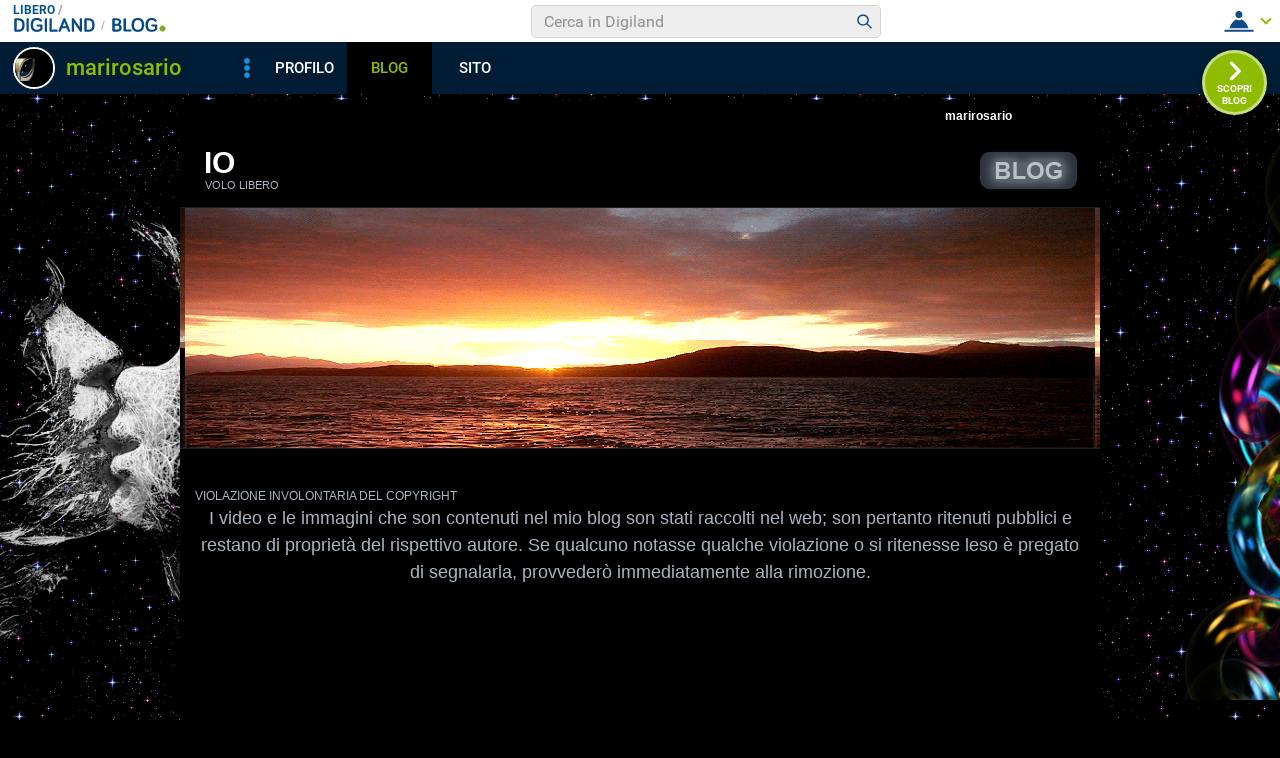

--- FILE ---
content_type: text/html; charset=iso-8859-1
request_url: https://blog.libero.it/marirosario/commenti.php?msgid=11909434&id=337798
body_size: 127464
content:


<!DOCTYPE HTML PUBLIC "-//W3C//DTD HTML 4.01 Transitional//EN" "http://www.w3.org/TR/html4/loose.dtd">
<html xmlns:fb="http://www.facebook.com/2008/fbml" xmlns:og="http://opengraphprotocol.org/schema/">
<head>
<title>
Stand-by su io</title>
<link rel="canonical" href="https://blog.libero.it/marirosario/11909434.html" /><link rel="amphtml" href="https://blog.libero.it/marirosario/amp/11909434.html" /><META NAME="keywords" CONTENT="marirosario,creare blog,crea blog,immagini blog,weblog,diario,news,blogger,sito personale,siti personali,pagine personali,giornali on line,post,articolo,articoli,community,publishing,tag">
<META NAME="description" CONTENT="&nbsp;&nbsp;&nbsp;..da un p&ograve; di tempo a questa parte,questo portale sta facendo un po lebizze.Noto difficolt&agrave; &nbsp;a logarsi,a commenta... Anche tu puoi creare un blog gratis su Libero Blog.">
<META NAME="robots" CONTENT="index">
<META NAME="revisit-after" CONTENT="3 days">
<meta property="og:title" content="Stand-by su io" />
<meta property="og:description" content="&amp;nbsp;&amp;nbsp;&amp;nbsp;..da un p&amp;ograve; di tempo a questa parte,questo portale sta facendo un po lebizze.Noto difficolt&amp;agrave; &amp;nbsp;a logarsi,a commenta" />
<meta property="og:image" content="https://blog.libero.it/marirosario/getmedia.php?Nre.jogmk-nkmcpcqzgxceiz%2737%25%3B%05kmcnmgjgx%7B%27ek%2Fne%7Col-%3FB" />
<meta property="og:url" content="https://blog.libero.it/marirosario/11909434.html" />
<meta property="og:site_name" content="marirosario" />
<meta property="og:type" content="article" />
<meta property="fb:app_id" content="134364123279424" />
<meta property="fb:admins" content="634372457,679473979,100002247067263" />
<link rel="shortcut icon" href="//digistatic.libero.it/css/header_8_3_04/themes/default/img/favicon.ico" />
<link rel='stylesheet' type=text/css href='/blog/css/moblog.css'>
<link rel='stylesheet' type=text/css href='/blog/css/skin/73/dark.css'>

	<script>
		var counterConfig = {
			"pag_id": "io",
			"doc_id": "lblog_337798_"
		};

	</script>
	<script type="text/javascript" src="//i4.plug.it/iplug/js/lib/iol/evnt/iol_evnt.min.js"></script>
    <script type="text/javascript" src="//i4.plug.it/community/liberoblog/js/post-counter-script.js"></script>

<!-- iubenda -->
<script type="text/javascript" src="https://i5.plug.it/cmp/iub_conf_libero.js"></script>
<script type="text/javascript" src="//cdn.iubenda.com/cs/tcf/stub-v2.js"></script>
<script type="text/javascript" src="//cdn.iubenda.com/cs/iubenda_cs.js" charset="UTF-8" async></script>
<!-- /iubenda -->
<!-- IOL/Iubenda -->
<script src='https://i5.plug.it/cmp/qciol.min.js' async="true"></script>
<!-- /IOL/Iubenda -->

<!-- css superheader footer -->
<style>
.tlbCorp{display:none;position:relative;z-index:5000000;width:100%;height:30px;min-width:320px;box-sizing:border-box;padding-left:115px;font-family:Arial, Helvetica, sans-serif;line-height:2.5;letter-spacing:0;background:#262626}.tlbCorp__lgo{position:absolute;width:93px;height:17px;left:20px;top:6px}.tlbCorp__m-menu{height:inherit;display:flex;align-items:center}.tlbCorp__t-menu{background:#262626;display:flex;flex-direction:column;width:90px;right:-74px;box-sizing:content-box}.tlbCorp__lnk{font-size:11px;text-decoration:none;font-weight:700;color:#CCC;margin-left:20px;white-space:nowrap}.tlbCorp__btn{order:2;background:none;border:0;padding:0;margin:0 0 0 20px;font-family:inherit;color:#CCC;outline:none;font-size:11px;font-weight:700;cursor:pointer;position:relative;overflow:visible}.tlbCorp__btn::before{content:"";display:block;width:0;height:0;border-top:4px solid #CCC;border-right:4px solid transparent;border-left:4px solid transparent;position:absolute;top:50%;right:-15px;transform:translate(0, -50%)}.tlbCorp__m-menu__cont{order:1;position:relative;font-size:0}.tlbCorp__lnk:hover,.tlbCorp__btn:hover{transition:color 200ms cubic-bezier(0.55, 0, 0.1, 1);color:#fff}@media only screen and (min-width: 768px){.tlbCorp{display:block}.tlbCorp__t-menu--1{display:inline;position:static}.tlbCorp__t-menu--2{display:none;position:absolute}}@media only screen and (min-width: 1024px){.tlbCorp__t-menu--2{display:inline;position:static}.tlbCorp__t-menu--3{display:none;position:absolute}}@media only screen and (min-width: 1366px){.tlbCorp__btn{display:none}.tlbCorp__t-menu--3{display:inline;position:static}}@media only screen and (min-width: 600px) and (max-width: 767px){.tlbCorp__t-menu-open ~ .tlbCorp__m-menu__cont .tlbCorp__t-menu--1{display:flex;padding-right:20px}}@media only screen and (min-width: 768px) and (max-width: 1023px){.tlbCorp__t-menu-open ~ .tlbCorp__m-menu__cont .tlbCorp__t-menu--2{display:flex;padding-right:20px}}@media only screen and (min-width: 1024px) and (max-width: 1366px){.tlbCorp__t-menu-open ~ .tlbCorp__m-menu__cont .tlbCorp__t-menu--3{display:flex;padding-right:20px}}
.footerCorp{min-width:320px;padding:10px;box-sizing:border-box;font-size:11px;line-height:1;font-family:Arial, Helvetica, sans-serif;letter-spacing:0;color:#a3a3a3;background:#191919}.footerCorp-cnt{width:100%;max-width:1000px;margin:0 auto;display:flex;flex-flow:column nowrap;align-items:center;justify-content:space-evenly}.footerCorp__lgo{width:120px;height:22px}.footerCorp__brandLnk{padding:0 0 10px;text-align:center;display:flex;flex-flow:row wrap;justify-content:center}.footerCorp__lnk{font-size:10px;text-decoration:none;font-weight:700;color:#a3a3a3;margin:8px 4px 0;cursor:pointer}.footerCorp__lnk--cstLnk{margin:0 8px}.footerCorp__lnk:hover{transition:color 200ms cubic-bezier(0.55, 0, 0.1, 1);color:#fff}.footerCorp__cstLnk{display:flex;flex-flow:column nowrap;align-items:center}.footerCorp__cstLnk-txt{margin:10px 0 0;text-align:center;line-height:1.5;font-size:inherit;color:inherit}.footerCorp__cstLnk-cnt{text-align:center;line-height:1.5}.footerCorp__cstLnk-sps{display:block}@media only screen and (min-width: 600px){.footerCorp__cstLnk-sps{display:inline;margin:0 5px}.footerCorp__cstLnk-sps::before{content:"\002D"}}@media only screen and (min-width: 1024px){.footerCorp-cnt{flex-flow:row wrap}.footerCorp__brandLnk{height:17px;padding:0;align-items:flex-end}.footerCorp__lnk{font-size:11px;color:#a3a3a3;margin:0 4px}.footerCorp__lnk--cstLnk{margin:0 3px}.footerCorp__cstLnk{flex:1 0 100%;flex-flow:row wrap;justify-content:center;row-gap:7px}.footerCorp__brandLnk+.footerCorp__cstLnk{margin-top:10px}.footerCorp__cstLnk-cnt{margin:0 10px}.footerCorp__cstLnk-txt{margin:0 10px;text-align:left;line-height:inherit}}
</style>
<!-- /css superheader footer -->

<script type='text/javascript' src='/blog/js/fx_blog.js'></script>
<script type='text/javascript' src='/blog/js/sharesocial_web09.js'></script>
<script language="javascript">


    var sharedObjArr= new Array();
var swObj_0= new socialWeb2Share("0","digg","icn_share_digit","http://digg.com/submit?phase=2&url=##LINK##&title=##TITLE##");
sharedObjArr[0]=swObj_0;
var swObj_1= new socialWeb2Share("1","Facebook","icn_share_facebook","http://www.facebook.com/sharer.php?u=");
sharedObjArr[1]=swObj_1;
var swObj_2= new socialWeb2Share("2","MySpace","icn_share_myspace","http://www.myspace.com/Modules/PostTo/Pages/?t=##TITLE##&u=##LINK##&c=&l=3");
sharedObjArr[2]=swObj_2;
var swObj_3= new socialWeb2Share("3","del.icio.us","icn_share_delicious","http://del.icio.us/post?url=##LINK##&title=##TITLE##");
sharedObjArr[3]=swObj_3;
var swObj_4= new socialWeb2Share("4","StumbleUpon","icn_share_sumbleup","http://www.stumbleupon.com/submit?url=");
sharedObjArr[4]=swObj_4;
var swObj_5= new socialWeb2Share("5","Tecnorati","icn_share_tecnorati","http://www.technorati.com/faves?add=");
sharedObjArr[5]=swObj_5;
var swObj_6= new socialWeb2Share("6","Google Bookmarks","icn_share_googleobo","http://www.google.com/bookmarks/mark?op=edit&bkmk=##LINK##&title=##TITLE##");
sharedObjArr[6]=swObj_6;
var swObj_7= new socialWeb2Share("7","Windows Live","icn_share_winlive","https://favorites.live.com/quickadd.aspx?marklet=1&mkt=ita&url=##LINK##&title=##TITLE##&top=1");
sharedObjArr[7]=swObj_7;
var swObj_8= new socialWeb2Share("8","FriendFeed","icn_share_friendfeed","http://friendfeed.com/share?url=##LINK##&title=##TITLE##");
sharedObjArr[8]=swObj_8;
var swObj_9= new socialWeb2Share("9","Yahoo Bookmarks","icn_share_yahoobo","http://bookmarks.yahoo.com/toolbar/savebm?opener=tb&u=##LINK##&t=##TITLE##");
sharedObjArr[9]=swObj_9;
var swObj_10= new socialWeb2Share("10","OKNOtizie","icn_share_oknotizie","http://oknotizie.virgilio.it/post.html.php?url=##LINK##&title=##TITLE##");
sharedObjArr[10]=swObj_10;
<!--
nav_name = navigator.userAgent.toLowerCase();
is_opera = (nav_name.indexOf("opera") != -1);
is_mac = (nav_name.indexOf("mac") != -1);
if (is_opera || is_mac)
{
    document.write('<style> .defender { overflow: hidden; } </style>');
}
-->
</script>
<!-- https://barra-spazio.libero.it/ -->
<style type="text/css">
@import url("https://barra-spazio.libero.it//x/css/barra_n04.css");
</style>
<style type="text/css">
    #maincol .titlebox  {display:none;}
#maincol .postbody  h4 a{text-decoration:none!important;}
span.segnalabuso a{
    background: url('//digistatic.libero.it//pics/ico/abuse.gif') no-repeat scroll left center;
}
</style>
<script src="https://barra-spazio.libero.it//x/js/barra_n04.js" type="text/javascript" language="Javascript"></script>


<link rel="alternate" type="application/rss+xml" title="RSS" href="https://blog.libero.it/marirosario/index.rss">
<link rel="alternate" type="application/atom+xml" title="Atom 1.0" href="https://blog.libero.it/marirosario/index_atom.xml">
<style>
#main .lfb_butty { width: 92px; height: 20px; }
#main a.lfb_button {
    width: 92px; height: 20px; background-image: url(//barra-spazio.libero.it/x/pics/like.png); display: block;
    font-size: 1px;
    text-decoration: none;
        display: none;
    position: absolute;
}
#main .lfb_like { background-color: #ffffff; position: absolute; top: -2px; left: 0px; border: 2px solid #c0c0c0;
width: 430px; height: 85px;
z-index: 100;
}
#main .lfb_1px { width: 1px; height: 1px; position: absolute; z-index: 1; }
/* vb 2014 */
#l_header_topbar,#l_header_fixed_topbar_placeholder{height:98px}
</style>
<script>
function eoc() {
}

</script>

<!-- BARRA VIRALE 2014 - INIZIO -->

<script language="JavaScript" type="text/javascript" src="//digistatic.libero.it//css/header_8_3_04/js/clickserver.js"></script>
<script language="Javascript" type="text/javascript" src="//digistatic.libero.it//css/header_8_3_04/js/hf.js"></script>
<script language="Javascript" type="text/javascript">
<!--
        Libero.Stash.HF = { version: '8.3.04', cksrv: { a: 'HF8.3.04', b: 'blog' } };
//-->
</script>
<!--[if IE]>
    <style>
    #lh_header_top #lh_other, #lh_header_top #lh_options {
        top: 23px;
    }
    #lh_header_top #lh_nicknames {
        top: 22px;
    }
    #lh_header_top #lh_area04 a.lh_nicknames_arrow {
        /*height: 16px;*/
    }
    #lh_header #lh_area03 .lh_pos {
        padding-top: 4px;
    }
    #lh_header #lh_area03 table td input {
        margin-top: -1px !important;
        margin-top: -2px;
    }
    #lh_header #lh_close_me {
        margin-top: 0;
    }
    #lh_header.lite, #lh_header.liquid, #lh_header.liquid800, #lf_footer.lite, #lf_footer.liquid {
        width: expression(document.body.clientWidth < 800 ? '760px': 'auto' );
    }
    #lh_header #lh_area02.lite {
        width: expression(document.body.clientWidth < 1024 ? '636px': 'auto' );
    }
    #l_maincont {
        width: expression(document.body.clientWidth < 800 ? '760px': 'auto' );
    }
    #lh_header_top.lh_liquid {
        width: expression(document.body.clientWidth < 800 ? '760px': 'auto' );
    }
    #lh_header_top {
        height: 33px;
    }
    #lh_header_top #lh_area05 a.lh_on, #lh_header_top #lh_area04 a.lh_on {
        height: 22px;
    }
    #lh_header_top #lh_area04 a.lh_options {
        margin-left: -5px;
    }
    #lh_header_top {
        margin-top: 0px;
    }
    </style>
<![endif]-->
<!--[if lte IE 7]>
    <style>
    #lh_header_top #HF_login_l, #lh_header_top #HF_login_r {
        float: none;
    }
    #lh_header_top {
        left: 0px;
    }

    #l_header_topbar #l_header_topbar_popup_altro, #l_header_topbar #l_header_topbar_popup_opzioni {
        margin-top: 33px;
    }
    #l_header_topbar #l_header_topbar_popup_nicknames {
        margin-top: 25px;
    }

    </style>
<![endif]-->
<style>
    #lh_header #lh_area02a{
        position:relative;
        overflow: visible;
        height: 30px;
    }

    #lh_header #lh_area02b{
        z-index: -1;
    }
    #lh_header #lh_area02a .lh_pos {
        position: absolute;
        margin-bottom: 0;
    }

    #lh_header #lh_area02a .lh_on {
    }
    #lh_header .lh_finput_area input {
        height: 27px;
        padding-top: 0;
        padding-bottom: 0;
        line-height: 27px !important;
        font-size: 15px !important;
    }
    #lh_altro{
        position: relative !important;
    }
    #lh_header_top .lh_popup {
    }
    #lf_footer .lf_finput_area input {
        font-size: 12px !important;
        line-height: 25px !important;
        vertical-align: middle;
        padding: 0 !important;
        margin: 0 !important;
    }

</style>
<!--[if IE]>
    <style>

    #lh_header_top #lh_area05 a.lh_altro, #lh_header_top #lh_area04 a.lh_opzioni {
        margin-top: 0px;
        padding-top: 0px;
    }
    #lh_header_top #lh_area05 a.lh_altro {
        background-position: -67px -10px;
    }
    #lh_header_top #lh_area05 a.lh_altro_selected {
        background-position: -67px -36px;
    }
    #lh_header_top #lh_area04 a.lh_opzioni {
        background-position: -56px -10px;
    }
    #lh_header_top #lh_area04 a.lh_nicknames_arrow_selected, #lh_header_top #lh_area05 a.lh_altro_selected, #lh_header_top #lh_area04 a.lh_opzioni_selected {
        height: 23px;
    }
    #lh_header_top #lh_nicknames {
        left: -195px;
    }
    #lh_header_top #lh_other, #lh_header_top #lh_options {
        top: 22px;
    }
    #lh_header_top #lh_nicknames {
        top: 22px;
    }

    #lh_header .lh_finput_area .lh_pos {
        padding-top: 4px;
    }
    #lf_footer .lf_finput_area {
        height: 27px;
        max-height: 27px;
        overflow: hidden;
    }
    </style>
<![endif]-->

<!--[if IE]>
    <style>
    #l_header_topbar #l_header_topbar_popup_altro, #l_header_topbar #l_header_topbar_popup_opzioni {
        margin-top: 35px;
    }
    #l_header_topbar #l_header_topbar_popup_nicknames {
        margin-top: 28px;
    }
    #l_header_topbar #l_header_topbar_left #l_header_topbar_popup_altro a,
    #l_header_topbar #l_header_topbar_right #l_header_topbar_popup_opzioni a,
    #l_header_topbar #l_header_topbar_right #l_header_topbar_popup_nicknames a {
        padding: 0px 0px 0px 4px;
    }
    #l_header_topbar #l_header_topbar_right #l_header_topbar_nicknames_lk {
        display: inline-block;
    }
    #l_header_topbar #l_header_topbar_right #l_header_topbar_filter_family {
        line-height: 14px;
    }
    #l_header_topbar li {
        margin-top: 12px;
        line-height: 14px;
    }
    #l_header_topbar #l_header_topbar_right a.plus_selected {
        border-left: 1px solid #ffffff;
        color: #000000;
        margin-bottom: 0px;
        padding: 0px 17px 0px 8px;
        display: inline-block;
        background-position-y: -286px;
    }
    </style>
<![endif]-->

<!-- BARRA VIRALE 2014 - FINE -->

    <!-- ADV 2014 - START -->
<style>
.ad_wallpaper, .ad_728x90bottom, .ad_mputop, .ad_300x250bottom, .ad_720x400{margin:0 auto}
.ad_wallpaper, .ad_728x90bottom{width:970px;height:90px}
.ad_mputop, .ad_300x250bottom{width:300px}
.ad_720x400{width:336px}
.ad_160x600top{width:160px}
.ad_728x90bottom{width:728px;margin-top:8px}
.ad_mputop{margin-bottom:8px}
.ad_728x90bottom, #l_maincont, #lh_header, #lf_footer {position:relative}
</style>


<link rel="preconnect" href="https://tags.crwdcntrl.net">         
<link rel="preconnect" href="https://bcp.crwdcntrl.net">         
<link rel="dns-prefetch" href="https://tags.crwdcntrl.net">         
<link rel="dns-prefetch" href="https://bcp.crwdcntrl.net">
<script type='text/javascript' src='https://www.iolam.it/js/iam2.0.js?ns=libero/web/community/blog/oldusers/1.1' async></script>




    <!-- ADV 2014 - END -->


<!-- inizio  barra virale 2020 -->
	<script language="javascript" type="text/javascript" src="//i1.plug.it/iplug/js/lib/std/jquery/jquery-1.4.2.min.js"></script>
	<script language="javascript" type="text/javascript" src="https://digiland.libero.it/community/viralbar/js/script-beauty.js"></script>
	<link rel='stylesheet' href='https://digiland.libero.it/community/viralbar/css/plugin.css?ver=4.5.3' type='text/css' media='all' />
	<script>
		var iolNickname = "marirosario";
		var blogType = 'legacy';  
		var urlSegnalaAbuso = "https://blog.libero.it/segnalazioni.php?id=marirosario";
	</script>
	<script type='text/javascript' src='https://digiland.libero.it/community/viralbar/js/plugin.js?ver=4.5.3'></script>
<!-- fine  barra virale 2020 -->





</head>

<body onLoad="" bgcolor="#ffffff" leftmargin="6" topmargin="6" marginwidth="6" marginheight="6" onunload="unlo();">

<div style="height:100px; width:100%; display:block">&nbsp;</div><div align="center">
 
<!-- INIZIO DIV IAM -->
<div id="ad72890top" class="ad_bottom ad_banner970">	
</div>
<!-- FINE DIV IAM -->
</div><style>
body{background-color: #000000 !important;}#xmain{background-color: #000000 !important;}#main h1 a,#main h1 a:hover{color: #ffffff !important ;}#defheader h2{color: #aab5c4 !important ;}#main h4,#main h4 a,.postbody h4,#main h4 a:hover{color: #aab5c4 !important ;}#main, #main td,.postbody p,.bodybox,.bodybox p{color: #AAB5C4 !important ;}#maincol h3,#leftcol h3,#header h3, #footer h3{color: #000000 !important ;}#rightcol{background-color: #000000 !important;}#rightcol h3{background-color: #000000 !important;}#rightcol h3{color: #000000 !important ;}#topstripe, #botstripe{background-color: #000000 !important;}#topstripe, #botstripe,#topstripe a, #botstripe a {color: #000000 !important ;}#main a,#main a:hover{color: #ffffff !important ;}#main .separator{color: #3f3f3f !important ;}#main .separator{border-color: #3f3f3f !important;}#xmain, #main, #main td, p {font-family:Arial !important;font-size:12px!important;}body{ background-image: none;}#rlogo{background-image: url(getmedia.php?Inrmcn%24aa%60mo%2Fxcpcg%7Bcxcpmi%3F%2731%27z%05kgonmghom%05j-);background-repeat:;} 
</style>

<div align="center">
	<div id="xmain">
		<div id="main">
			<div id="defheader">
				<div id="topstripe">
					<div class="blogdata">
						Creato da <A HREF="https://digiland.libero.it//profilo.phtml?nick=marirosario">marirosario</A> il 08/04/2011					</div>
				</div>
							<div id="xblogo"><a href="https://blog.libero.it/" id="blogo">&nbsp;</a></div>
							<h1><a href="view.php?reset=1&id=marirosario">io</a></h1>
							<h2>volo libero</h2>

				<div id="rlogo">
					<a href="view.php?reset=1&id=marirosario" id="rlogoh">&nbsp;</a>
					&nbsp;
				</div>
			</div>
			
			
			
			
	<div id="header">
		
<!-- personalizzato (subid = "9") -->
<div class="notitle">
<div class="boxspacer">
	<div class="box" >
				<div class="bodybox">
			<div class="defender">
<div class="commonboxpersonalizzato"><div style="z-index: -1; position: fixed; top: 0px; left: 0px; background-color: black; width: 1500px; height: 1100px; background-image: url(http://digilander.libero.it/marirosario/baci.png) , url(http://digilander.libero.it/marirosario/catena.png) , url(http://digilander.libero.it/marirosario/sfondo_stelle1.gif); background-repeat: no-repeat, no-repeat, repeat; background-size: 300 444, 300 700,304 204; -moz-background-size: 300 444, 300 633,304 204; background-position: -50px 200px ,1100px 0px, 0px 0px;"></div></div></font></font></font></font>				<div class="hack">&nbsp;</div>
			</div>
		</div>
	</div>	
</div>
</div>

<!-- /personalizzato -->

<!-- personalizzato (subid = "1") -->
<div class="notitle">
<div class="boxspacer">
	<div class="box" >
				<div class="bodybox">
			<div class="defender">
<div class="commonboxpersonalizzato"><div class="titlebox">
<div class="titlebox">VIOLAZIONE INVOLONTARIA DEL COPYRIGHT</div>
<div class="bodybox">
<div class="defender">
<div class="commonboxpersonalizzato">
<div class="pnegative">
<p style="text-align: center;"><span class="ske04"><span style="font-family: comic sans ms,sans-serif;">I video e le immagini che son contenuti nel mio blog son stati raccolti nel web; son pertanto ritenuti pubblici e restano di propriet&agrave; del rispettivo autore. Se qualcuno notasse qualche violazione o si ritenesse leso &egrave; pregato di segnalarla, provveder&ograve; immediatamente alla rimozione.</span></span></p>
<p style="text-align: center;">&nbsp;</p>
<p style="text-align: center;">&nbsp;</p>
<p style="text-align: center;">&nbsp;</p>
<p style="text-align: center;"><span class="ske04"><span style="font-family: comic sans ms,sans-serif;"><br /></span></span></p>
</div>
</div>
</div>
</div>
</div></div></font></font></font></font>				<div class="hack">&nbsp;</div>
			</div>
		</div>
	</div>	
</div>
</div>

<!-- /personalizzato -->

<!-- personalizzato (subid = "3") -->
<div class="notitle">
<div class="boxspacer">
	<div class="box" >
				<div class="bodybox">
			<div class="defender">
<div class="commonboxpersonalizzato"><div class="boxspacer" style=" background-image: url(http://digilander.libero.it/marirosario/sfondo_stelle1.gif);margin:0px 0px 0px 0px;">
<p style="text-align: center;">&nbsp;</p>
<p style="text-align: center;"><img style="filter: alpha(opacity=50);  opacity: 0.5; -moz-opacity: 0.5; -khtml-opacity: 0.5;" src="http://digilander.libero.it/marirosario/uomo_e_donna_digitali.png" alt="" width="768" height="768" /></p>
<p style="text-align: center;">&nbsp;</p>
</div></div></font></font></font></font>				<div class="hack">&nbsp;</div>
			</div>
		</div>
	</div>	
</div>
</div>

<!-- /personalizzato -->

<!-- personalizzato (subid = "2") -->
<div class="notitle">
<div class="boxspacer">
	<div class="box" >
				<div class="bodybox">
			<div class="defender">
<div class="commonboxpersonalizzato"><div class="pnegative"><p style="background-image url(http://digilander.libero.it/marirosario/sfondo_stelle1.gif);text-align: center;"><img src="http://digidownload.libero.it/marirosario/ricordi.gif" alt="ricordando" width="586" height="439" /></p></div></div></font></font></font></font>				<div class="hack">&nbsp;</div>
			</div>
		</div>
	</div>	
</div>
</div>

<!-- /personalizzato -->
	</div> 	
	<div id="midbody">
		<div id="leftcol">
			<div class="boxspacer">
	<div class="box" >
		<div class="titlebox"><h3>ULTIMI COMMENTI</h3></div>		<div class="bodybox">
			<div class="defender">
<div class="commonboxultimicommenti">	 <a href="commenti.php?msgid=13676209#commento_53456077">
	 Marioooooo...
Ma quanti anni sono passati!!!
ti ho...</a><br />
	 <span class="small">
	 Inviato da: <a href="https://spazio.libero.it/raggi0dluna/"  title="Visualizza profilo" class="alt">raggi0dluna</a><br />
	 il 30/01/2025 alle 18:06<br />
	 </span>
	 <div class="separator">&nbsp;</div>
	 <a href="commenti.php?msgid=13676209#commento_53390878">
	 Un saluto dal 2024</a><br />
	 <span class="small">
	 Inviato da: <a href="https://spazio.libero.it/cassetta2/"  title="Visualizza profilo" class="alt">cassetta2</a><br />
	 il 17/10/2024 alle 18:44<br />
	 </span>
	 <div class="separator">&nbsp;</div>
	 <a href="commenti.php?msgid=13676209#commento_52780444">
	 Strano.. non esce.y qualcosa che non va mi dispiace...</a><br />
	 <span class="small">
	 Inviato da: <a href="https://spazio.libero.it/Lita890dgl0/"  title="Visualizza profilo" class="alt">Lita890dgl0</a><br />
	 il 05/12/2021 alle 00:50<br />
	 </span>
	 <div class="separator">&nbsp;</div>
	 <a href="commenti.php?msgid=13676209#commento_52780441">
	  QUI</a><br />
	 <span class="small">
	 Inviato da: <a href="https://spazio.libero.it/Lita890dgl0/"  title="Visualizza profilo" class="alt">Lita890dgl0</a><br />
	 il 05/12/2021 alle 00:49<br />
	 </span>
	 <div class="separator">&nbsp;</div>
	 <a href="commenti.php?msgid=13676209#commento_52780438">
	  CLICCA QUI.  SCUSAMI NEL primo messaggio ho fatto uno...</a><br />
	 <span class="small">
	 Inviato da: <a href="https://spazio.libero.it/Lita890dgl0/"  title="Visualizza profilo" class="alt">Lita890dgl0</a><br />
	 il 05/12/2021 alle 00:48<br />
	 </span>
	 <div class="separator">&nbsp;</div>
<div align="center"><a href="ultimi_commenti.php" title="Tutti i commenti..." class="small">Tutti i commenti...</a></div>
</div>				<div class="hack">&nbsp;</div>
			</div>
		</div>
	</div>	
</div>

<!-- personalizzato (subid = "4") -->
<div class="notitle">
<div class="boxspacer">
	<div class="box" >
				<div class="bodybox">
			<div class="defender">
<div class="commonboxpersonalizzato"><div class="pnegative"><p>&nbsp;</p>
<p><a href="http://blog.libero.it/marirosario/12689758.html" target="_blank"><img src="http://digilander.libero.it/marirosario/profilopersonalizzato.gif" border="0" alt="" width="180" height="50" /></a></p>
<p><a href="http://blog.libero.it/marirosario/10900775.html" target="_blank"><img src="http://digilander.libero.it/marirosario/sfondi.gif" border="0" alt="" width="180" height="50" /></a></p>
<p><a href="http://blog.libero.it/marirosario/11109093.html" target="_blank"><img src="http://digilander.libero.it/marirosario/immaginitrasparenti.gif" border="0" alt="" width="180" height="50" /></a></p>
<p>&nbsp;<a href="http://blog.libero.it/marirosario/11620951.html" target="_blank"><img src="http://digilander.libero.it/marirosario/cliccka.gif" border="0" alt="" width="180" height="50" /></a></p>
<p>&nbsp;&nbsp;<a href="http://blog.libero.it/marirosario/12196450.html" target="_blank"><img src="http://digilander.libero.it/marirosario/videosuprofili.gif" border="0" alt="" width="180" height="50" /></a></p>
<p>&nbsp;<a href="http://blog.libero.it/marirosario/11635428.html" target="_blank"><img src="http://digilander.libero.it/marirosario/immaginiprotette.gif" border="0" alt="" width="180" height="50" /></a></p>
<p><a href="http://blog.libero.it/marirosario/11635758.html" target="_blank"><img src="http://digilander.libero.it/marirosario/autoripetizionevideo.gif" border="0" alt="" width="180" height="50" /></a></p>
<p><a href="http://blog.libero.it/marirosario/11670363.html" target="_blank"><img src="http://digilander.libero.it/marirosario/avatarcliccabili.gif" border="0" alt="" width="180" height="50" /></a></p>
<p><a href="http://blog.libero.it/marirosario/11714316.html" target="_blank"><img src="http://digilander.libero.it/marirosario/videonelleimmagini.gif" border="0" alt="" width="180" height="50" /></a></p>
<p><a href="http://blog.libero.it/marirosario/11788735.html" target="_blank"><img src="http://digilander.libero.it/marirosario/sfondoprofilo.gif" border="0" alt="" width="180" height="50" /></a></p>
<p><a href="http://blog.libero.it/marirosario/11858495.html" target="_blank"><img src="http://digilander.libero.it/marirosario/ilsito.gif" border="0" alt="" width="180" height="50" /></a></p>
<p><a href="http://blog.libero.it/marirosario/11956376.html" target="_blank"><img src="http://digilander.libero.it/marirosario/imm_prof.gif" border="0" alt="" width="180" height="50" /></a></p>
<p><a href="http://blog.libero.it/marirosario/12071447.html" target="_blank"><img src="http://digilander.libero.it/marirosario/imm_fisse.gif" border="0" alt="" width="180" height="50" /></a></p>
<p>&nbsp;</p></div></div></font></font></font></font>				<div class="hack">&nbsp;</div>
			</div>
		</div>
	</div>	
</div>
</div>

<!-- /personalizzato -->
<div class="boxspacer">
	<div class="box" >
		<div class="titlebox"><h3>AREA PERSONALE</h3></div>		<div class="bodybox">
			<div class="defender">
<div class="commonboxlogin">- <a href="https://login.libero.it/?service_id=blog&ret_url=http%3A%2F%2Fblog.libero.it%2Fmarirosario%2Fcommenti.php%3Fmsgid%3D11909434%26id%3D337798&nicklgn=1">Login</a>
</div>				<div class="hack">&nbsp;</div>
			</div>
		</div>
	</div>	
</div>
<div class="boxspacer">
	<div class="box" >
		<div class="titlebox"><h3>TAG</h3></div>		<div class="bodybox">
			<div class="defender">
<div class="commonboxtags">
<form name="argo" method="post" action="switch_arg.php">
<div align="center">
<div class="commonboxtagsalign">
<select name="arg" onchange="switcar(this.form)" class="tags">
<option value="0">Tutti i tags
<option value=1863043>ingiurie
<option value=2730495>Legame Indissolubile...
</select>
</div>
</div>
<input type="hidden" name="ur" value="">
<input type="hidden" name="blg" value="337798">
</form>
 
</div>
				<div class="hack">&nbsp;</div>
			</div>
		</div>
	</div>	
</div>
<div class="boxspacer">
	<div class="box" >
		<div class="titlebox"><h3>ARCHIVIO MESSAGGI</h3></div>		<div class="bodybox">
			<div class="defender">
<div class="commonboxcalendar">
<div class="firstseparator"><div class="separator">&nbsp;<hr /></div></div>
<table width="100%" border="0" cellspacing="0" cellpadding="0">
<tr>
	<td align="left">&nbsp;<A HREF="view.php?id=marirosario&gg=0&mm=2511">&lt;&lt;</a></td>
	<td align="center">Dicembre 2025</td>
	<td align="right"><A HREF="view.php?id=marirosario&gg=0&mm=2601">&gt;&gt;</a>&nbsp;</td>
</tr>
</table>
<div class="separator">&nbsp;<hr /></div>
<table width="100%" border="0" cellspacing="0" cellpadding="0">
<tr>
	<td align="center">Lu</td><td align="center">Ma</td><td align="center">Me</td><td align="center">Gi</td><td align="center">Ve</td><td align="center">Sa</td><td align="center">Do</td>
</tr>
<tr>
	<td colspan="7"><div class="separator">&nbsp;<hr /></div></td>
</tr>
<tr><td align="center">
1</a></TD>
<td align="center">
2</a></TD>
<td align="center">
3</a></TD>
<td align="center">
4</a></TD>
<td align="center">
5</a></TD>
<td align="center">
6</a></TD>
<td align="center">
7</a></TD>
<tr><td align="center">
8</a></TD>
<td align="center">
9</a></TD>
<td align="center">
10</a></TD>
<td align="center">
11</a></TD>
<td align="center">
12</a></TD>
<td align="center">
13</a></TD>
<td align="center">
14</a></TD>
<tr><td align="center">
15</a></TD>
<td align="center">
16</a></TD>
<td align="center">
17</a></TD>
<td align="center">
18</a></TD>
<td align="center">
19</a></TD>
<td align="center">
20</a></TD>
<td align="center">
21</a></TD>
<tr><td align="center">
22</a></TD>
<td align="center">
23</a></TD>
<td align="center">
24</a></TD>
<td align="center">
25</a></TD>
<td align="center">
26</a></TD>
<td align="center">
27</a></TD>
<td align="center">
28</a></TD>
<tr><td align="center">
29</a></TD>
<td align="center">
30</a></TD>
<td align="center">
31</a></TD>
<td align="center">
&nbsp;</TD>
<td align="center">
&nbsp;</TD>
<td align="center">
&nbsp;</TD>
<td align="center">
&nbsp;</TD>
</table>
<div class="separator">&nbsp;<hr /></div>
<div align="center">
<A class="small" HREF="view_tn.php?id=marirosario&gg=0&mm=0">Guarda le immagini del Mese</a>
</div>
</div>
				<div class="hack">&nbsp;</div>
			</div>
		</div>
	</div>	
</div>
		</div>
		<div id="maincol">
			<div class="boxspacer">
				<div class="box">
					<div class="titlebox">
						<h3>&nbsp;</h3>
					</div>
					<div class="bodybox">
					
								<style type="text/css">
								#main .commentspacer{
									margin-top:0.3em;
								}
								</style>								
																<!-- commenti.box start -->
 								<div class="defender">
								<table width="100%" border="0" cellspacing="0" cellpadding="0"><tr><td align="left"><span class="prevnextpostlink"><a href="11858495.html"><span class="prevnextpostspan">&laquo;</span> I siti, questi sconosciuti</a></span></td><td align="right"><span class="prevnextpostlink"><a href="11956376.html">Immagini nel profilo <span class="prevnextpostspan">&raquo;</span></a></span></td></tr></table><div class="hack" style="margin-bottom:4px;"> </div>								
								<!-- post -->
								<div style="width: 100%"><table width="100%" cellspacing="0" cellpadding="0" border="0"><tr><td>
								<div class="postbody"><h4><a href="https://blog.libero.it/marirosario/11909434.html">Stand-by</a></h4></div>
								<div class="postdata postdatatop" style="margin-bottom:1px;">
									Post n&deg;56 pubblicato il <strong>10 Febbraio 2013 </strong> da <a href="https://digiland.libero.it/profilo.phtml?nick=marirosario">marirosario</a>								</div>
								<div class="postbody">
																		<p>&nbsp;</p><div style="width: 5px; height: 5px; overflow: hidden;">&nbsp;<p><object width="400" height="332"><param name="movie" value="http://www.youtube.com/v/UA53T_DT4kk?version=3&amp;autoplay=1&amp;loop=1&amp;playlist=UA53T_DT4kk"></param><param name="wmode" value="transparent"></param><embed src="http://www.youtube.com/v/UA53T_DT4kk?version=3&amp;autoplay=1&amp;loop=1&amp;playlist=UA53T_DT4kk" type="application/x-shockwave-flash" wmode="transparent" width="400" height="332"></embed></object></p></div><p>&nbsp;<span style="font-family: andale mono,times;"><span class="ske05">..da un p&ograve; di tempo a questa parte,</span></span></p><p><span style="font-family: andale mono,times;"><span class="ske05">questo portale sta facendo un po le</span></span></p><p><span style="font-family: andale mono,times;"><span class="ske05">bizze.</span></span></p><p><span style="font-family: andale mono,times;"><span class="ske05">Noto difficolt&agrave; &nbsp;a logarsi,</span></span></p><p><span style="font-family: andale mono,times;"><span class="ske05">a commentare nei Blog,</span></span></p><p><span style="font-family: andale mono,times;"><span class="ske05">a rispondere in messaggeria</span></span></p><p><span style="font-family: andale mono,times;"><span class="ske05">e, a quanto pare, non sono</span></span></p><p><span style="font-family: andale mono,times;"><span class="ske05">il solo.</span></span></p><p><span style="font-family: andale mono,times;"><span class="ske05">...sapete che vi dico?</span></span></p><p><span style="font-family: andale mono,times;"><span class="ske05">per adesso il mio blog va in</span></span></p><p><img src="http://digilander.libero.it/marirosario/standby.gif" alt="" width="600" height="455" />&nbsp;</p><p><span style="font-family: andale mono,times;"><span class="ske05">nei limiti che mi pu&ograve; consentire questo</span></span></p><p><span style="font-family: andale mono,times;"><span class="ske05">portale risponder&ograve; in&nbsp;messaggeria </span></span></p><p><span style="font-family: andale mono,times;"><span class="ske05">ai vostri quesiti.</span></span></p><p><span style="font-family: andale mono,times;"><span class="ske05">Un buon inizio settimana a tutti</span></span></p><p><span style="font-family: andale mono,times;"><span class="ske05">Mario</span></span></p><p>&nbsp;</p>								</div>
								</noscript></script></td></tr></table></div>

								<div class="postdata postdatabottom" style="margin-top:6px;">
									<div style="float: right" class="postdatalabs">		
								 	<div class="fblikebottomspacer"><A HREF="commenti.php?msgid=11909434&id=337798#trackback">Trackback:</a> 0 - <a href="newcom.php?mlid=337798&msgid=11909434&mpadid=0#nuovo_commento">Scrivi Commento</a> - <a href="commenti.php?msgid=11909434&id=337798#comments">Commenti:</a> 43</div>									</div>
									<div class="hack" style="height:4px;font-size:0px;">&nbsp;</div>
									<div class="postdatalabs">
																			<a id="clicksegnala"  onclick="socialWebMakeDiv('clicksegnala','https://blog.libero.it/marirosario/11909434.html','friend.php?url=https://blog.libero.it/marirosario/11909434.html','Stand-by')" href="javascript:void(0);" title="Condividi e segnala ">
									<img src="/blog/pics/socialwebicons/ico_condividi.gif" width="16" height="16" border="0" align="absmiddle" class="socialwebIconShare"  alt="Condividi e segnala " />Condividi e segnala </a> - 
									<a href="https://blog.libero.it/marirosario/11909434.html">permalink</a>
																				
																				<span class="segnalabuso"> - <A href="https://blog.libero.it/segnalazioni.php?id=marirosario&msg=11909434&msgNum=56" target="segnabusi" onclick="window.open('about:blank','segnabusi','width=480,height=620,toolbar=no,location=no,status=yes,menubar=no'); return(ckSrv(this,'DGL','blog','abuso_post',null));">Segnala abuso</a></span>									</div>
									<div class="hack">&nbsp;</div>
									<div class="separator">&nbsp;<hr /></div>
								</div>
								<!-- /post -->
								

								<!-- trackbacks -->
								<div id="trackbackscontainer">

								<a name="trackbacks" id="trackbacks"></a>

								<!--
<rdf:RDF xmlns:rdf="http://www.w3.org/1999/02/22-rdf-syntax-ns#"
	xmlns:dc="http://purl.org/dc/elements/1.1/"
	xmlns:trackback="http://madskills.com/public/xml/rss/module/trackback/">
<rdf:Description
	rdf:about="https://blog.libero.it/marirosario/11909434.html"
	dc:identifier="https://blog.libero.it/marirosario/11909434.html"
	dc:title="io"
	trackback:ping="https://blog.libero.it/marirosario/trackback.php?msg=11909434" />
</rdf:RDF>
//-->
								
								<div id="trackbackstxt">
								La URL per il <strong>Trackback</strong> di questo messaggio &egrave;:<br />https://blog.libero.it/marirosario/trackback.php?msg=11909434<br /><br />I blog che hanno inviato un <strong>Trackback</strong> a questo messaggio:								</div>

								<div>Nessun trackback</div>
								<div class="separator"><hr />&nbsp;</div>
								</div>
								<!-- /trackbacks -->


								<!-- comments -->
								<div id="commentscontainer"><a name="comments" id="comments"></a>
								<div class="postbody commentilabel">Commenti al Post:</div>
								<div class="commentilinktitolo"><a href="https://blog.libero.it/marirosario/11909434.html">Stand-by</a></div>
								<div class="commentspacer">
																				<div class="commentspacer" style="float:left;">
											<a name="commento_44485014" id="commento_44485014"></a>
											<table width="100%" border="0" cellspacing="0" cellpadding="0">
											  <tr valign="top"> 
											  												    <td  class="postdata" valign="top" width="20"><div class="commentiuserthumb"><a href="https://spazio.libero.it/SEMPLICE.E.DOLCE/"  title="Visualizza profilo"><img src="//digimedia.libero.it/SEMPLICE.E.DOLCE/medium" height="57"  class="commentiuserthumbimglogged"  border="0" width="50" alt="SEMPLICE.E.DOLCE"  title="SEMPLICE.E.DOLCE" oncontextmenu="return false;" vspace="4"/></a></div></td>
											    <td valign="top"><table width="100%" border="0" cellspacing="2" cellpadding="0">
											        <tr> 
											          <td valign="top"><div class="commentdata"><a href="https://spazio.libero.it/SEMPLICE.E.DOLCE/"  title="Visualizza profilo"><b>SEMPLICE.E.DOLCE</b></a> il <b>10/02/13</b> alle <b>22:06</b> via WEB</div></td>
											        </tr>
											        <tr> 
											          <td valign="top"><div class="commentbody">marioooooooo sei un disastro cell spento 
qui messaggeria piena!!!!!!!!!!!!!!!!!</div></td>
											        </tr>
																								        <tr>
											          <td valign="top"><div class="subcommentlink"><a href="newcom.php?mlid=337798&msgid=11909434&mpadid=44485014#nuovo_commento">Rispondi</a></div></td>
											        </tr>
																								      </table></td>
											  </tr>
											</table>
										</div>
									<div class="hack">&nbsp;</div>
								</div>
								<div class="commentspacer">
																				<div class="commentspacer" style="float:left;">
											<a name="commento_44485024" id="commento_44485024"></a>
											<table width="100%" border="0" cellspacing="0" cellpadding="0">
											  <tr valign="top"> 
											  												    <td  class="postdata" valign="top" width="20"><div class="commentiuserthumb"><a href="https://spazio.libero.it/SEMPLICE.E.DOLCE/"  title="Visualizza profilo"><img src="//digimedia.libero.it/SEMPLICE.E.DOLCE/medium" height="57"  class="commentiuserthumbimglogged"  border="0" width="50" alt="SEMPLICE.E.DOLCE"  title="SEMPLICE.E.DOLCE" oncontextmenu="return false;" vspace="4"/></a></div></td>
											    <td valign="top"><table width="100%" border="0" cellspacing="2" cellpadding="0">
											        <tr> 
											          <td valign="top"><div class="commentdata"><a href="https://spazio.libero.it/SEMPLICE.E.DOLCE/"  title="Visualizza profilo"><b>SEMPLICE.E.DOLCE</b></a> il <b>10/02/13</b> alle <b>22:07</b> via WEB</div></td>
											        </tr>
											        <tr> 
											          <td valign="top"><div class="commentbody">SVUOTA LA MESSAGGERIAAAAAAAAAAAAAAAAAAAA!!!!!!!!!!!!!!!!</div></td>
											        </tr>
																								        <tr>
											          <td valign="top"><div class="subcommentlink"><a href="newcom.php?mlid=337798&msgid=11909434&mpadid=44485024#nuovo_commento">Rispondi</a></div></td>
											        </tr>
																								      </table></td>
											  </tr>
											</table>
										</div>
									<div class="hack">&nbsp;</div>
								</div>
								<div class="commentspacer">
																				<div class="commentspacer" style="float:left;">
											<a name="commento_44485052" id="commento_44485052"></a>
											<table width="100%" border="0" cellspacing="0" cellpadding="0">
											  <tr valign="top"> 
											  												    <td  class="postdata" valign="top" width="20"><div class="commentiuserthumb"><a href="https://spazio.libero.it/ladyamira1/"  title="Visualizza profilo"><img src="//digimedia.libero.it/ladyamira1/medium" height="57"  class="commentiuserthumbimglogged"  border="0" width="50" alt="ladyamira1"  title="ladyamira1" oncontextmenu="return false;" vspace="4"/></a></div></td>
											    <td valign="top"><table width="100%" border="0" cellspacing="2" cellpadding="0">
											        <tr> 
											          <td valign="top"><div class="commentdata"><a href="https://spazio.libero.it/ladyamira1/"  title="Visualizza profilo"><b>ladyamira1</b></a> il <b>10/02/13</b> alle <b>22:09</b> via WEB</div></td>
											        </tr>
											        <tr> 
											          <td valign="top"><div class="commentbody">ciaooo Mario ...rinunci ..cosi facile ? speravo che te ai trovato ..qualche ..rimedio per questa problema !...xo ormai .e la tua decisione ..e nn posso dire nulla ! un abbraccio a te ..!</div></td>
											        </tr>
																								        <tr>
											          <td valign="top"><div class="subcommentlink"><a href="newcom.php?mlid=337798&msgid=11909434&mpadid=44485052#nuovo_commento">Rispondi</a></div></td>
											        </tr>
																								      </table></td>
											  </tr>
											</table>
										</div>
									<div class="hack">&nbsp;</div>
								</div>
								<div class="commentspacer">
																				<div class="commentspacer" style="float:left;">
											<a name="commento_44485349" id="commento_44485349"></a>
											<table width="100%" border="0" cellspacing="0" cellpadding="0">
											  <tr valign="top"> 
											  												    <td  class="postdata" valign="top" width="20"><div class="commentiuserthumb"><a href="https://spazio.libero.it/diavoletto52/"  title="Visualizza profilo"><img src="//digimedia.libero.it/diavoletto52/medium" height="57"  class="commentiuserthumbimglogged"  border="0" width="50" alt="diavoletto52"  title="diavoletto52" oncontextmenu="return false;" vspace="4"/></a></div></td>
											    <td valign="top"><table width="100%" border="0" cellspacing="2" cellpadding="0">
											        <tr> 
											          <td valign="top"><div class="commentdata"><a href="https://spazio.libero.it/diavoletto52/"  title="Visualizza profilo"><b>diavoletto52</b></a> il <b>10/02/13</b> alle <b>22:57</b> via WEB</div></td>
											        </tr>
											        <tr> 
											          <td valign="top"><div class="commentbody">...noooooooooooooooooo sei il solo aiuto che abbiamo come faccioooooooooooooo? beh non so che altro dire se non c&#039;est dommage...gros bises caline...Anna</div></td>
											        </tr>
																								        <tr>
											          <td valign="top"><div class="subcommentlink"><a href="newcom.php?mlid=337798&msgid=11909434&mpadid=44485349#nuovo_commento">Rispondi</a></div></td>
											        </tr>
																								      </table></td>
											  </tr>
											</table>
										</div>
									<div class="hack">&nbsp;</div>
								</div>
								<div class="commentspacer">
																				<div class="commentspacer" style="float:left;">
											<a name="commento_44486992" id="commento_44486992"></a>
											<table width="100%" border="0" cellspacing="0" cellpadding="0">
											  <tr valign="top"> 
											  												    <td  class="postdata" valign="top" width="20"><div class="commentiuserthumb"><a href="https://spazio.libero.it/cristall_26/"  title="Visualizza profilo"><img src="//digimedia.libero.it/cristall_26/medium" height="57"  class="commentiuserthumbimglogged"  border="0" width="50" alt="cristall_26"  title="cristall_26" oncontextmenu="return false;" vspace="4"/></a></div></td>
											    <td valign="top"><table width="100%" border="0" cellspacing="2" cellpadding="0">
											        <tr> 
											          <td valign="top"><div class="commentdata"><a href="https://spazio.libero.it/cristall_26/"  title="Visualizza profilo"><b>cristall_26</b></a> il <b>11/02/13</b> alle <b>09:14</b> via WEB</div></td>
											        </tr>
											        <tr> 
											          <td valign="top"><div class="commentbody">vado di fretta mi dispiace lo leggerò dopo per ora buona settimana un abbraccio dal cuore.Anna</div></td>
											        </tr>
																								        <tr>
											          <td valign="top"><div class="subcommentlink"><a href="newcom.php?mlid=337798&msgid=11909434&mpadid=44486992#nuovo_commento">Rispondi</a></div></td>
											        </tr>
																								      </table></td>
											  </tr>
											</table>
										</div>
									<div class="hack">&nbsp;</div>
								</div>
								<div class="commentspacer">
																				<div class="commentspacer" style="float:left;">
											<a name="commento_44488772" id="commento_44488772"></a>
											<table width="100%" border="0" cellspacing="0" cellpadding="0">
											  <tr valign="top"> 
											  												    <td  class="postdata" valign="top" width="20"><div class="commentiuserthumb"><a href="https://spazio.libero.it/cri999cri/"  title="Visualizza profilo"><img src="//digimedia.libero.it/cri999cri/medium" height="57"  class="commentiuserthumbimglogged"  border="0" width="50" alt="cri999cri"  title="cri999cri" oncontextmenu="return false;" vspace="4"/></a></div></td>
											    <td valign="top"><table width="100%" border="0" cellspacing="2" cellpadding="0">
											        <tr> 
											          <td valign="top"><div class="commentdata"><a href="https://spazio.libero.it/cri999cri/"  title="Visualizza profilo"><b>cri999cri</b></a> il <b>11/02/13</b> alle <b>12:53</b> via WEB</div></td>
											        </tr>
											        <tr> 
											          <td valign="top"><div class="commentbody">Grazie Mario... che sia un buona settimana anche per te! Un caro saluto :-)</div></td>
											        </tr>
																								        <tr>
											          <td valign="top"><div class="subcommentlink"><a href="newcom.php?mlid=337798&msgid=11909434&mpadid=44488772#nuovo_commento">Rispondi</a></div></td>
											        </tr>
																								      </table></td>
											  </tr>
											</table>
										</div>
									<div class="hack">&nbsp;</div>
								</div>
								<div class="commentspacer">
																				<div class="commentspacer" style="float:left;">
											<a name="commento_44490763" id="commento_44490763"></a>
											<table width="100%" border="0" cellspacing="0" cellpadding="0">
											  <tr valign="top"> 
											  												    <td  class="postdata" valign="top" width="20"><div class="commentiuserthumb"><a href="https://spazio.libero.it/ochidea_blu/"  title="Visualizza profilo"><img src="//digimedia.libero.it/ochidea_blu/medium" height="57"  class="commentiuserthumbimglogged"  border="0" width="50" alt="ochidea_blu"  title="ochidea_blu" oncontextmenu="return false;" vspace="4"/></a></div></td>
											    <td valign="top"><table width="100%" border="0" cellspacing="2" cellpadding="0">
											        <tr> 
											          <td valign="top"><div class="commentdata"><a href="https://spazio.libero.it/ochidea_blu/"  title="Visualizza profilo"><b>ochidea_blu</b></a> il <b>11/02/13</b> alle <b>16:26</b> via WEB</div></td>
											        </tr>
											        <tr> 
											          <td valign="top"><div class="commentbody">Ciao Mario,un caloroso abbraccio  ...il vento di questi giorni è polare ..buon pomeriggio,Sofia</div></td>
											        </tr>
																								        <tr>
											          <td valign="top"><div class="subcommentlink"><a href="newcom.php?mlid=337798&msgid=11909434&mpadid=44490763#nuovo_commento">Rispondi</a></div></td>
											        </tr>
																								      </table></td>
											  </tr>
											</table>
										</div>
									<div class="hack">&nbsp;</div>
								</div>
								<div class="commentspacer">
																				<div class="commentspacer" style="float:left;">
											<a name="commento_44492860" id="commento_44492860"></a>
											<table width="100%" border="0" cellspacing="0" cellpadding="0">
											  <tr valign="top"> 
											  												    <td  class="postdata" valign="top" width="20"><div class="commentiuserthumb"><a href="https://spazio.libero.it/crjsolito/"  title="Visualizza profilo"><img src="//digimedia.libero.it/crjsolito/medium" height="57"  class="commentiuserthumbimglogged"  border="0" width="50" alt="crjsolito"  title="crjsolito" oncontextmenu="return false;" vspace="4"/></a></div></td>
											    <td valign="top"><table width="100%" border="0" cellspacing="2" cellpadding="0">
											        <tr> 
											          <td valign="top"><div class="commentdata"><a href="https://spazio.libero.it/crjsolito/"  title="Visualizza profilo"><b>crjsolito</b></a> il <b>11/02/13</b> alle <b>20:01</b> via WEB</div></td>
											        </tr>
											        <tr> 
											          <td valign="top"><div class="commentbody">anch&#039;io stasera sto avendo problemi...ma dura solo qualche giorno e poi tutto ritorna alla normalità...ciao Mario...dolce sera :)</div></td>
											        </tr>
																								        <tr>
											          <td valign="top"><div class="subcommentlink"><a href="newcom.php?mlid=337798&msgid=11909434&mpadid=44492860#nuovo_commento">Rispondi</a></div></td>
											        </tr>
																								      </table></td>
											  </tr>
											</table>
										</div>
									<div class="hack">&nbsp;</div>
								</div>
								<div class="commentspacer">
																				<div class="commentspacer" style="float:left;">
											<a name="commento_44495510" id="commento_44495510"></a>
											<table width="100%" border="0" cellspacing="0" cellpadding="0">
											  <tr valign="top"> 
											  												    <td  class="postdata" valign="top" width="20"><div class="commentiuserthumb"><a href="https://spazio.libero.it/come1gabbiano/"  title="Visualizza profilo"><img src="//digimedia.libero.it/come1gabbiano/medium" height="57"  class="commentiuserthumbimglogged"  border="0" width="50" alt="come1gabbiano"  title="come1gabbiano" oncontextmenu="return false;" vspace="4"/></a></div></td>
											    <td valign="top"><table width="100%" border="0" cellspacing="2" cellpadding="0">
											        <tr> 
											          <td valign="top"><div class="commentdata"><a href="https://spazio.libero.it/come1gabbiano/"  title="Visualizza profilo"><b>come1gabbiano</b></a> il <b>12/02/13</b> alle <b>09:23</b> via WEB</div></td>
											        </tr>
											        <tr> 
											          <td valign="top"><div class="commentbody">Sto libero fa veramente schifo....stamani va a singhizzi...speriamo che ritorni tutto alla normalità e te ritorno tra noi...un abbraccio e buona giornata sandra</div></td>
											        </tr>
																								        <tr>
											          <td valign="top"><div class="subcommentlink"><a href="newcom.php?mlid=337798&msgid=11909434&mpadid=44495510#nuovo_commento">Rispondi</a></div></td>
											        </tr>
																								      </table></td>
											  </tr>
											</table>
										</div>
									<div class="hack">&nbsp;</div>
								</div>
								<div class="commentspacer">
																				<div class="commentspacer" style="float:left;">
											<a name="commento_44495522" id="commento_44495522"></a>
											<table width="100%" border="0" cellspacing="0" cellpadding="0">
											  <tr valign="top"> 
											  														<td class="commentdata" style="float: left; margin-right: 1em;">&nbsp;</td>
																							    <td  class="postdata" valign="top" width="20"><div class="commentiuserthumb"><a href="https://spazio.libero.it/come1gabbiano/"  title="Visualizza profilo"><img src="//digimedia.libero.it/come1gabbiano/medium" height="57"  class="commentiuserthumbimglogged"  border="0" width="50" alt="come1gabbiano"  title="come1gabbiano" oncontextmenu="return false;" vspace="4"/></a></div></td>
											    <td valign="top"><table width="100%" border="0" cellspacing="2" cellpadding="0">
											        <tr> 
											          <td valign="top"><div class="commentdata"><a href="https://spazio.libero.it/come1gabbiano/"  title="Visualizza profilo"><b>come1gabbiano</b></a> il <b>12/02/13</b> alle <b>09:24</b> via WEB</div></td>
											        </tr>
											        <tr> 
											          <td valign="top"><div class="commentbody">mi ha fatto saltare anche le parole mah!!</div></td>
											        </tr>
																								        <tr>
											          <td valign="top"><div class="subcommentlink"><a href="newcom.php?mlid=337798&msgid=11909434&mpadid=44495522#nuovo_commento">Rispondi</a></div></td>
											        </tr>
																								      </table></td>
											  </tr>
											</table>
										</div>
									<div class="hack">&nbsp;</div>
								</div>
								<div class="commentspacer">
																				<div class="commentspacer" style="float:left;">
											<a name="commento_44500480" id="commento_44500480"></a>
											<table width="100%" border="0" cellspacing="0" cellpadding="0">
											  <tr valign="top"> 
											  												    <td  class="postdata" valign="top" width="20"><div class="commentiuserthumb"><a href="https://spazio.libero.it/raggi0dluna/"  title="Visualizza profilo"><img src="//digimedia.libero.it/raggi0dluna/medium" height="57"  class="commentiuserthumbimglogged"  border="0" width="50" alt="raggi0dluna"  title="raggi0dluna" oncontextmenu="return false;" vspace="4"/></a></div></td>
											    <td valign="top"><table width="100%" border="0" cellspacing="2" cellpadding="0">
											        <tr> 
											          <td valign="top"><div class="commentdata"><a href="https://spazio.libero.it/raggi0dluna/"  title="Visualizza profilo"><b>raggi0dluna</b></a> il <b>12/02/13</b> alle <b>18:56</b> via WEB</div></td>
											        </tr>
											        <tr> 
											          <td valign="top"><div class="commentbody">Non ti sarai fatto venire i problemi pure tu per solidarietà spero! ehehhehe anche se da te tutto è possibile! Ciao Mariooooooo un abbraccio forte forte...smackkkk....Luna *__^</div></td>
											        </tr>
																								        <tr>
											          <td valign="top"><div class="subcommentlink"><a href="newcom.php?mlid=337798&msgid=11909434&mpadid=44500480#nuovo_commento">Rispondi</a></div></td>
											        </tr>
																								      </table></td>
											  </tr>
											</table>
										</div>
									<div class="hack">&nbsp;</div>
								</div>
								<div class="commentspacer">
																				<div class="commentspacer" style="float:left;">
											<a name="commento_44522758" id="commento_44522758"></a>
											<table width="100%" border="0" cellspacing="0" cellpadding="0">
											  <tr valign="top"> 
											  												    <td  class="postdata" valign="top" width="20"><div class="commentiuserthumb"><a href="https://spazio.libero.it/assia.k/"  title="Visualizza profilo"><img src="//digimedia.libero.it/assia.k/medium" height="57"  class="commentiuserthumbimglogged"  border="0" width="50" alt="assia.k"  title="assia.k" oncontextmenu="return false;" vspace="4"/></a></div></td>
											    <td valign="top"><table width="100%" border="0" cellspacing="2" cellpadding="0">
											        <tr> 
											          <td valign="top"><div class="commentdata"><a href="https://spazio.libero.it/assia.k/"  title="Visualizza profilo"><b>assia.k</b></a> il <b>15/02/13</b> alle <b>16:43</b> via WEB</div></td>
											        </tr>
											        <tr> 
											          <td valign="top"><div class="commentbody">Sono ancora in una situazione, dove il tempo è davvero tiranno, e mi devo dividere fra il lavoro e mia Figlia. Mi manca entrare qui per lasciare un saluto.. ma oggi ho fatto il possibile,
buona continuazione e buona serata
Kathia</div></td>
											        </tr>
																								        <tr>
											          <td valign="top"><div class="subcommentlink"><a href="newcom.php?mlid=337798&msgid=11909434&mpadid=44522758#nuovo_commento">Rispondi</a></div></td>
											        </tr>
																								      </table></td>
											  </tr>
											</table>
										</div>
									<div class="hack">&nbsp;</div>
								</div>
								<div class="commentspacer">
																				<div class="commentspacer" style="float:left;">
											<a name="commento_44526050" id="commento_44526050"></a>
											<table width="100%" border="0" cellspacing="0" cellpadding="0">
											  <tr valign="top"> 
											  												    <td  class="postdata" valign="top" width="20"><div class="commentiuserthumb"><a href="https://spazio.libero.it/ochidea_blu/"  title="Visualizza profilo"><img src="//digimedia.libero.it/ochidea_blu/medium" height="57"  class="commentiuserthumbimglogged"  border="0" width="50" alt="ochidea_blu"  title="ochidea_blu" oncontextmenu="return false;" vspace="4"/></a></div></td>
											    <td valign="top"><table width="100%" border="0" cellspacing="2" cellpadding="0">
											        <tr> 
											          <td valign="top"><div class="commentdata"><a href="https://spazio.libero.it/ochidea_blu/"  title="Visualizza profilo"><b>ochidea_blu</b></a> il <b>15/02/13</b> alle <b>22:54</b> via WEB</div></td>
											        </tr>
											        <tr> 
											          <td valign="top"><div class="commentbody">Ciao Mario ..come va? Buon fine settimana.MT</div></td>
											        </tr>
																								        <tr>
											          <td valign="top"><div class="subcommentlink"><a href="newcom.php?mlid=337798&msgid=11909434&mpadid=44526050#nuovo_commento">Rispondi</a></div></td>
											        </tr>
																								      </table></td>
											  </tr>
											</table>
										</div>
									<div class="hack">&nbsp;</div>
								</div>
								<div class="commentspacer">
																				<div class="commentspacer" style="float:left;">
											<a name="commento_44527250" id="commento_44527250"></a>
											<table width="100%" border="0" cellspacing="0" cellpadding="0">
											  <tr valign="top"> 
											  												    <td  class="postdata" valign="top" width="20"><div class="commentiuserthumb"><a href="https://spazio.libero.it/diavoletto52/"  title="Visualizza profilo"><img src="//digimedia.libero.it/diavoletto52/medium" height="57"  class="commentiuserthumbimglogged"  border="0" width="50" alt="diavoletto52"  title="diavoletto52" oncontextmenu="return false;" vspace="4"/></a></div></td>
											    <td valign="top"><table width="100%" border="0" cellspacing="2" cellpadding="0">
											        <tr> 
											          <td valign="top"><div class="commentdata"><a href="https://spazio.libero.it/diavoletto52/"  title="Visualizza profilo"><b>diavoletto52</b></a> il <b>16/02/13</b> alle <b>09:23</b> via WEB</div></td>
											        </tr>
											        <tr> 
											          <td valign="top"><div class="commentbody">...cu cu ancora in collera? no dai tornaaaaaaaaaaaaaaaa buon sabato Anna</div></td>
											        </tr>
																								        <tr>
											          <td valign="top"><div class="subcommentlink"><a href="newcom.php?mlid=337798&msgid=11909434&mpadid=44527250#nuovo_commento">Rispondi</a></div></td>
											        </tr>
																								      </table></td>
											  </tr>
											</table>
										</div>
									<div class="hack">&nbsp;</div>
								</div>
								<div class="commentspacer">
																				<div class="commentspacer" style="float:left;">
											<a name="commento_44527553" id="commento_44527553"></a>
											<table width="100%" border="0" cellspacing="0" cellpadding="0">
											  <tr valign="top"> 
											  												    <td  class="postdata" valign="top" width="20"><div class="commentiuserthumb"><a href="https://spazio.libero.it/cristall_26/"  title="Visualizza profilo"><img src="//digimedia.libero.it/cristall_26/medium" height="57"  class="commentiuserthumbimglogged"  border="0" width="50" alt="cristall_26"  title="cristall_26" oncontextmenu="return false;" vspace="4"/></a></div></td>
											    <td valign="top"><table width="100%" border="0" cellspacing="2" cellpadding="0">
											        <tr> 
											          <td valign="top"><div class="commentdata"><a href="https://spazio.libero.it/cristall_26/"  title="Visualizza profilo"><b>cristall_26</b></a> il <b>16/02/13</b> alle <b>10:18</b> via WEB</div></td>
											        </tr>
											        <tr> 
											          <td valign="top"><div class="commentbody">Buongiorno Mario tu che ti arrendi cosi!no non posso crederci eppoi io vorrei conoscere  ancora e posso solo tramite te
 non mi lasciare dai un sorrisino un abbraccio.Anna</div></td>
											        </tr>
																								        <tr>
											          <td valign="top"><div class="subcommentlink"><a href="newcom.php?mlid=337798&msgid=11909434&mpadid=44527553#nuovo_commento">Rispondi</a></div></td>
											        </tr>
																								      </table></td>
											  </tr>
											</table>
										</div>
									<div class="hack">&nbsp;</div>
								</div>
								<div class="commentspacer">
																				<div class="commentspacer" style="float:left;">
											<a name="commento_44535272" id="commento_44535272"></a>
											<table width="100%" border="0" cellspacing="0" cellpadding="0">
											  <tr valign="top"> 
											  												    <td  class="postdata" valign="top" width="20"><div class="commentiuserthumb"><a href="https://spazio.libero.it/Terrible_storm/"  title="Visualizza profilo"><img src="//digimedia.libero.it/Terrible_storm/medium" height="57"  class="commentiuserthumbimglogged"  border="0" width="50" alt="Terrible_storm"  title="Terrible_storm" oncontextmenu="return false;" vspace="4"/></a></div></td>
											    <td valign="top"><table width="100%" border="0" cellspacing="2" cellpadding="0">
											        <tr> 
											          <td valign="top"><div class="commentdata"><a href="https://spazio.libero.it/Terrible_storm/"  title="Visualizza profilo"><b>Terrible_storm</b></a> il <b>17/02/13</b> alle <b>14:25</b> via WEB</div></td>
											        </tr>
											        <tr> 
											          <td valign="top"><div class="commentbody">Mario hai ragionissima libero fa schifo in questo periodo a volte...credo di aver commentato o scritto...e vengo a sapere che...non è apparso nulla..
Buona domenica Giorgia</div></td>
											        </tr>
																								        <tr>
											          <td valign="top"><div class="subcommentlink"><a href="newcom.php?mlid=337798&msgid=11909434&mpadid=44535272#nuovo_commento">Rispondi</a></div></td>
											        </tr>
																								      </table></td>
											  </tr>
											</table>
										</div>
									<div class="hack">&nbsp;</div>
								</div>
								<div class="commentspacer">
																				<div class="commentspacer" style="float:left;">
											<a name="commento_44536090" id="commento_44536090"></a>
											<table width="100%" border="0" cellspacing="0" cellpadding="0">
											  <tr valign="top"> 
											  												    <td  class="postdata" valign="top" width="20"><div class="commentiuserthumb"><a href="https://spazio.libero.it/diavoletto52/"  title="Visualizza profilo"><img src="//digimedia.libero.it/diavoletto52/medium" height="57"  class="commentiuserthumbimglogged"  border="0" width="50" alt="diavoletto52"  title="diavoletto52" oncontextmenu="return false;" vspace="4"/></a></div></td>
											    <td valign="top"><table width="100%" border="0" cellspacing="2" cellpadding="0">
											        <tr> 
											          <td valign="top"><div class="commentdata"><a href="https://spazio.libero.it/diavoletto52/"  title="Visualizza profilo"><b>diavoletto52</b></a> il <b>17/02/13</b> alle <b>16:44</b> via WEB</div></td>
											        </tr>
											        <tr> 
											          <td valign="top"><div class="commentbody">...buona continuazione di domenica Anna</div></td>
											        </tr>
																								        <tr>
											          <td valign="top"><div class="subcommentlink"><a href="newcom.php?mlid=337798&msgid=11909434&mpadid=44536090#nuovo_commento">Rispondi</a></div></td>
											        </tr>
																								      </table></td>
											  </tr>
											</table>
										</div>
									<div class="hack">&nbsp;</div>
								</div>
								<div class="commentspacer">
																				<div class="commentspacer" style="float:left;">
											<a name="commento_44540559" id="commento_44540559"></a>
											<table width="100%" border="0" cellspacing="0" cellpadding="0">
											  <tr valign="top"> 
											  												    <td  class="postdata" valign="top" width="20"><div class="commentiuserthumb"><a href="https://spazio.libero.it/cristall_26/"  title="Visualizza profilo"><img src="//digimedia.libero.it/cristall_26/medium" height="57"  class="commentiuserthumbimglogged"  border="0" width="50" alt="cristall_26"  title="cristall_26" oncontextmenu="return false;" vspace="4"/></a></div></td>
											    <td valign="top"><table width="100%" border="0" cellspacing="2" cellpadding="0">
											        <tr> 
											          <td valign="top"><div class="commentdata"><a href="https://spazio.libero.it/cristall_26/"  title="Visualizza profilo"><b>cristall_26</b></a> il <b>18/02/13</b> alle <b>09:17</b> via WEB</div></td>
											        </tr>
											        <tr> 
											          <td valign="top"><div class="commentbody">buon inizio settimana carissimo  Mario con un sorriso che mai  lasci il tuo volto.
Anna</div></td>
											        </tr>
																								        <tr>
											          <td valign="top"><div class="subcommentlink"><a href="newcom.php?mlid=337798&msgid=11909434&mpadid=44540559#nuovo_commento">Rispondi</a></div></td>
											        </tr>
																								      </table></td>
											  </tr>
											</table>
										</div>
									<div class="hack">&nbsp;</div>
								</div>
								<div class="commentspacer">
																				<div class="commentspacer" style="float:left;">
											<a name="commento_44550867" id="commento_44550867"></a>
											<table width="100%" border="0" cellspacing="0" cellpadding="0">
											  <tr valign="top"> 
											  												    <td  class="postdata" valign="top" width="20"><div class="commentiuserthumb"><a href="https://spazio.libero.it/Nuvola_vola/"  title="Visualizza profilo"><img src="//digimedia.libero.it/Nuvola_vola/medium" height="57"  class="commentiuserthumbimglogged"  border="0" width="50" alt="Nuvola_vola"  title="Nuvola_vola" oncontextmenu="return false;" vspace="4"/></a></div></td>
											    <td valign="top"><table width="100%" border="0" cellspacing="2" cellpadding="0">
											        <tr> 
											          <td valign="top"><div class="commentdata"><a href="https://spazio.libero.it/Nuvola_vola/"  title="Visualizza profilo"><b>Nuvola_vola</b></a> il <b>19/02/13</b> alle <b>13:38</b> via WEB</div></td>
											        </tr>
											        <tr> 
											          <td valign="top"><div class="commentbody">che fine hai fatto?! fatti vivo...</div></td>
											        </tr>
																								        <tr>
											          <td valign="top"><div class="subcommentlink"><a href="newcom.php?mlid=337798&msgid=11909434&mpadid=44550867#nuovo_commento">Rispondi</a></div></td>
											        </tr>
																								      </table></td>
											  </tr>
											</table>
										</div>
									<div class="hack">&nbsp;</div>
								</div>
								<div class="commentspacer">
																				<div class="commentspacer" style="float:left;">
											<a name="commento_44553282" id="commento_44553282"></a>
											<table width="100%" border="0" cellspacing="0" cellpadding="0">
											  <tr valign="top"> 
											  												    <td  class="postdata" valign="top" width="20"><div class="commentiuserthumb"><a href="https://spazio.libero.it/assia.k/"  title="Visualizza profilo"><img src="//digimedia.libero.it/assia.k/medium" height="57"  class="commentiuserthumbimglogged"  border="0" width="50" alt="assia.k"  title="assia.k" oncontextmenu="return false;" vspace="4"/></a></div></td>
											    <td valign="top"><table width="100%" border="0" cellspacing="2" cellpadding="0">
											        <tr> 
											          <td valign="top"><div class="commentdata"><a href="https://spazio.libero.it/assia.k/"  title="Visualizza profilo"><b>assia.k</b></a> il <b>19/02/13</b> alle <b>18:06</b> via WEB</div></td>
											        </tr>
											        <tr> 
											          <td valign="top"><div class="commentbody">Grazie del tuo commento.
Sai quanto tengo a Te e al rapporto di amicizia che ci lega. Non è di quelli che fanno chiasso, ma silenzioso e sopratutto sincero.
Appena posso sei uno dei pochi dove passo volentieri a lasciare un saluto..
con affetto Kathia.</div></td>
											        </tr>
																								        <tr>
											          <td valign="top"><div class="subcommentlink"><a href="newcom.php?mlid=337798&msgid=11909434&mpadid=44553282#nuovo_commento">Rispondi</a></div></td>
											        </tr>
																								      </table></td>
											  </tr>
											</table>
										</div>
									<div class="hack">&nbsp;</div>
								</div>
								<div class="commentspacer">
																				<div class="commentspacer" style="float:left;">
											<a name="commento_44564378" id="commento_44564378"></a>
											<table width="100%" border="0" cellspacing="0" cellpadding="0">
											  <tr valign="top"> 
											  												    <td  class="postdata" valign="top" width="20"><div class="commentiuserthumb"><a href="https://spazio.libero.it/assia.k/"  title="Visualizza profilo"><img src="//digimedia.libero.it/assia.k/medium" height="57"  class="commentiuserthumbimglogged"  border="0" width="50" alt="assia.k"  title="assia.k" oncontextmenu="return false;" vspace="4"/></a></div></td>
											    <td valign="top"><table width="100%" border="0" cellspacing="2" cellpadding="0">
											        <tr> 
											          <td valign="top"><div class="commentdata"><a href="https://spazio.libero.it/assia.k/"  title="Visualizza profilo"><b>assia.k</b></a> il <b>21/02/13</b> alle <b>06:51</b> via WEB</div></td>
											        </tr>
											        <tr> 
											          <td valign="top"><div class="commentbody">Nevica e piove sperando che non sia sempre sul bagnato. Incessante questo miscuglio,mi rilassa la mente e amplifica la malinconia che ho dentro. Il suo ticchettio è musica ,oltre ad essere un rumore fastidioso. Le fantasie più sfrenate raccontano che siano gli angeli a piangere, e loro ne devono avere tante di lacrime... Comunque sia è un nuovo giorno e ci siamo, uno in più o in meno dipenda da come si vuole vedere. Buongiorno a te con tanta simpatia..
<a href="http://digilander.libero.it/assia.k/403973_473482179339874_400988434_n.jpg" title="http://digilander.libero.it/assia.k/403973_473482179339874_400988434_n.jpg" target="_blank">(clicca)...Kathia.</a></div></td>
											        </tr>
																								        <tr>
											          <td valign="top"><div class="subcommentlink"><a href="newcom.php?mlid=337798&msgid=11909434&mpadid=44564378#nuovo_commento">Rispondi</a></div></td>
											        </tr>
																								      </table></td>
											  </tr>
											</table>
										</div>
									<div class="hack">&nbsp;</div>
								</div>
								<div class="commentspacer">
																				<div class="commentspacer" style="float:left;">
											<a name="commento_44565220" id="commento_44565220"></a>
											<table width="100%" border="0" cellspacing="0" cellpadding="0">
											  <tr valign="top"> 
											  												    <td  class="postdata" valign="top" width="20"><div class="commentiuserthumb"><a href="https://spazio.libero.it/raggi0dluna/"  title="Visualizza profilo"><img src="//digimedia.libero.it/raggi0dluna/medium" height="57"  class="commentiuserthumbimglogged"  border="0" width="50" alt="raggi0dluna"  title="raggi0dluna" oncontextmenu="return false;" vspace="4"/></a></div></td>
											    <td valign="top"><table width="100%" border="0" cellspacing="2" cellpadding="0">
											        <tr> 
											          <td valign="top"><div class="commentdata"><a href="https://spazio.libero.it/raggi0dluna/"  title="Visualizza profilo"><b>raggi0dluna</b></a> il <b>21/02/13</b> alle <b>09:47</b> via WEB</div></td>
											        </tr>
											        <tr> 
											          <td valign="top"><div class="commentbody">Mario...carissimo Mario Amico Mio....sembra che oggi mi stia dando un attimo di tregua...sembra che ogni tanto mi faccia un favore, forse dovrei anche ringraziare gggrrrrr ma...eccomi qui per lasciarti un saluto e il mio sorriso di smepre...un abbraccio..forte forte...a presto carissimo...smackkkkk Luna....</div></td>
											        </tr>
																								        <tr>
											          <td valign="top"><div class="subcommentlink"><a href="newcom.php?mlid=337798&msgid=11909434&mpadid=44565220#nuovo_commento">Rispondi</a></div></td>
											        </tr>
																								      </table></td>
											  </tr>
											</table>
										</div>
									<div class="hack">&nbsp;</div>
								</div>
								<div class="commentspacer">
																				<div class="commentspacer" style="float:left;">
											<a name="commento_44573236" id="commento_44573236"></a>
											<table width="100%" border="0" cellspacing="0" cellpadding="0">
											  <tr valign="top"> 
											  												    <td  class="postdata" valign="top" width="20"><div class="commentiuserthumb"><a href="https://spazio.libero.it/crjsolito/"  title="Visualizza profilo"><img src="//digimedia.libero.it/crjsolito/medium" height="57"  class="commentiuserthumbimglogged"  border="0" width="50" alt="crjsolito"  title="crjsolito" oncontextmenu="return false;" vspace="4"/></a></div></td>
											    <td valign="top"><table width="100%" border="0" cellspacing="2" cellpadding="0">
											        <tr> 
											          <td valign="top"><div class="commentdata"><a href="https://spazio.libero.it/crjsolito/"  title="Visualizza profilo"><b>crjsolito</b></a> il <b>22/02/13</b> alle <b>06:43</b> via WEB</div></td>
											        </tr>
											        <tr> 
											          <td valign="top"><div class="commentbody"><a href="http://sphotos-b.ak.fbcdn.net/hphotos-ak-ash4/c98.0.403.403/p403x403/480561_530146487005201_299094172_n.jpg" title="http://sphotos-b.ak.fbcdn.net/hphotos-ak-ash4/c98.0.403.403/p403x403/480561_530146487005201_299094172_n.jpg" target="_blank">Amare, Trovare qualcuno, Lasciare qualcuno, Costruire castelli di sabbia, Dormire con un fiore nell&#039;anima,

 Svegliarti con il cuore in frantumi, ricominciare, ricucire i propri sogni, questa è la vita...</a>...uno speciale buongiorno</div></td>
											        </tr>
																								        <tr>
											          <td valign="top"><div class="subcommentlink"><a href="newcom.php?mlid=337798&msgid=11909434&mpadid=44573236#nuovo_commento">Rispondi</a></div></td>
											        </tr>
																								      </table></td>
											  </tr>
											</table>
										</div>
									<div class="hack">&nbsp;</div>
								</div>
								<div class="commentspacer">
																				<div class="commentspacer" style="float:left;">
											<a name="commento_44575767" id="commento_44575767"></a>
											<table width="100%" border="0" cellspacing="0" cellpadding="0">
											  <tr valign="top"> 
											  												    <td  class="postdata" valign="top" width="20"><div class="commentiuserthumb"><a href="https://spazio.libero.it/come1gabbiano/"  title="Visualizza profilo"><img src="//digimedia.libero.it/come1gabbiano/medium" height="57"  class="commentiuserthumbimglogged"  border="0" width="50" alt="come1gabbiano"  title="come1gabbiano" oncontextmenu="return false;" vspace="4"/></a></div></td>
											    <td valign="top"><table width="100%" border="0" cellspacing="2" cellpadding="0">
											        <tr> 
											          <td valign="top"><div class="commentdata"><a href="https://spazio.libero.it/come1gabbiano/"  title="Visualizza profilo"><b>come1gabbiano</b></a> il <b>22/02/13</b> alle <b>13:09</b> via WEB</div></td>
											        </tr>
											        <tr> 
											          <td valign="top"><div class="commentbody">ti auguro un bellissimo fine settimana a presto un abbraccio Sandra</div></td>
											        </tr>
																								        <tr>
											          <td valign="top"><div class="subcommentlink"><a href="newcom.php?mlid=337798&msgid=11909434&mpadid=44575767#nuovo_commento">Rispondi</a></div></td>
											        </tr>
																								      </table></td>
											  </tr>
											</table>
										</div>
									<div class="hack">&nbsp;</div>
								</div>
								<div class="commentspacer">
																				<div class="commentspacer" style="float:left;">
											<a name="commento_44581788" id="commento_44581788"></a>
											<table width="100%" border="0" cellspacing="0" cellpadding="0">
											  <tr valign="top"> 
											  												    <td  class="postdata" valign="top" width="20"><div class="commentiuserthumb"><a href="https://spazio.libero.it/diavoletto52/"  title="Visualizza profilo"><img src="//digimedia.libero.it/diavoletto52/medium" height="57"  class="commentiuserthumbimglogged"  border="0" width="50" alt="diavoletto52"  title="diavoletto52" oncontextmenu="return false;" vspace="4"/></a></div></td>
											    <td valign="top"><table width="100%" border="0" cellspacing="2" cellpadding="0">
											        <tr> 
											          <td valign="top"><div class="commentdata"><a href="https://spazio.libero.it/diavoletto52/"  title="Visualizza profilo"><b>diavoletto52</b></a> il <b>23/02/13</b> alle <b>08:56</b> via WEB</div></td>
											        </tr>
											        <tr> 
											          <td valign="top"><div class="commentbody">....non ho parole...GRAZIE....</div></td>
											        </tr>
																								        <tr>
											          <td valign="top"><div class="subcommentlink"><a href="newcom.php?mlid=337798&msgid=11909434&mpadid=44581788#nuovo_commento">Rispondi</a></div></td>
											        </tr>
																								      </table></td>
											  </tr>
											</table>
										</div>
									<div class="hack">&nbsp;</div>
								</div>
								<div class="commentspacer">
																				<div class="commentspacer" style="float:left;">
											<a name="commento_44586193" id="commento_44586193"></a>
											<table width="100%" border="0" cellspacing="0" cellpadding="0">
											  <tr valign="top"> 
											  												    <td  class="postdata" valign="top" width="20"><div class="commentiuserthumb"><a href="https://spazio.libero.it/raggi0dluna/"  title="Visualizza profilo"><img src="//digimedia.libero.it/raggi0dluna/medium" height="57"  class="commentiuserthumbimglogged"  border="0" width="50" alt="raggi0dluna"  title="raggi0dluna" oncontextmenu="return false;" vspace="4"/></a></div></td>
											    <td valign="top"><table width="100%" border="0" cellspacing="2" cellpadding="0">
											        <tr> 
											          <td valign="top"><div class="commentdata"><a href="https://spazio.libero.it/raggi0dluna/"  title="Visualizza profilo"><b>raggi0dluna</b></a> il <b>23/02/13</b> alle <b>19:50</b> via WEB</div></td>
											        </tr>
											        <tr> 
											          <td valign="top"><div class="commentbody">meno male và...non era <b>solo</b> un attimo di tregua ma sembra che tutto sia risolto finalmente...ti abbraccio Mario...buon sabato con un megasorriso &quot;dalla Luna&quot; *___* smackkkk</div></td>
											        </tr>
																								        <tr>
											          <td valign="top"><div class="subcommentlink"><a href="newcom.php?mlid=337798&msgid=11909434&mpadid=44586193#nuovo_commento">Rispondi</a></div></td>
											        </tr>
																								      </table></td>
											  </tr>
											</table>
										</div>
									<div class="hack">&nbsp;</div>
								</div>
								<div class="commentspacer">
																				<div class="commentspacer" style="float:left;">
											<a name="commento_44588679" id="commento_44588679"></a>
											<table width="100%" border="0" cellspacing="0" cellpadding="0">
											  <tr valign="top"> 
											  												    <td  class="postdata" valign="top" width="20"><div class="commentiuserthumb"><a href="https://spazio.libero.it/assia.k/"  title="Visualizza profilo"><img src="//digimedia.libero.it/assia.k/medium" height="57"  class="commentiuserthumbimglogged"  border="0" width="50" alt="assia.k"  title="assia.k" oncontextmenu="return false;" vspace="4"/></a></div></td>
											    <td valign="top"><table width="100%" border="0" cellspacing="2" cellpadding="0">
											        <tr> 
											          <td valign="top"><div class="commentdata"><a href="https://spazio.libero.it/assia.k/"  title="Visualizza profilo"><b>assia.k</b></a> il <b>24/02/13</b> alle <b>08:28</b> via WEB</div></td>
											        </tr>
											        <tr> 
											          <td valign="top"><div class="commentbody"><br />Ogni raggio dell&#039;alba

<br />prenda per mano

<br />i tuoi sogni notturni,

<br />i più belli.

<br />e li conduca alla realtà.

<br />(antico augurio tibetano)

<a href="http://bellesignature.b.e.pic.centerblog.net/4xbaqqrx.gif" title="http://bellesignature.b.e.pic.centerblog.net/4xbaqqrx.gif" target="_blank">(clicca)..Buona domenica con un abbraccio Kathia.</a></div></td>
											        </tr>
																								        <tr>
											          <td valign="top"><div class="subcommentlink"><a href="newcom.php?mlid=337798&msgid=11909434&mpadid=44588679#nuovo_commento">Rispondi</a></div></td>
											        </tr>
																								      </table></td>
											  </tr>
											</table>
										</div>
									<div class="hack">&nbsp;</div>
								</div>
								<div class="commentspacer">
																				<div class="commentspacer" style="float:left;">
											<a name="commento_44588869" id="commento_44588869"></a>
											<table width="100%" border="0" cellspacing="0" cellpadding="0">
											  <tr valign="top"> 
											  												    <td  class="postdata" valign="top" width="20"><div class="commentiuserthumb"><a href="https://spazio.libero.it/crjsolito/"  title="Visualizza profilo"><img src="//digimedia.libero.it/crjsolito/medium" height="57"  class="commentiuserthumbimglogged"  border="0" width="50" alt="crjsolito"  title="crjsolito" oncontextmenu="return false;" vspace="4"/></a></div></td>
											    <td valign="top"><table width="100%" border="0" cellspacing="2" cellpadding="0">
											        <tr> 
											          <td valign="top"><div class="commentdata"><a href="https://spazio.libero.it/crjsolito/"  title="Visualizza profilo"><b>crjsolito</b></a> il <b>24/02/13</b> alle <b>09:13</b> via WEB</div></td>
											        </tr>
											        <tr> 
											          <td valign="top"><div class="commentbody">L&#039;AMORE E&#039; IL CORAGGIO DI SCEGLIERSI OGNI GIORNO<a href="http://sphotos-f.ak.fbcdn.net/hphotos-ak-ash3/c0.0.403.403/p403x403/535410_540922635938244_600654897_n.jpg" title="http://sphotos-f.ak.fbcdn.net/hphotos-ak-ash3/c0.0.403.403/p403x403/535410_540922635938244_600654897_n.jpg" target="_blank"> BUONA DOMENICA CON AFFETTO</a></div></td>
											        </tr>
																								        <tr>
											          <td valign="top"><div class="subcommentlink"><a href="newcom.php?mlid=337798&msgid=11909434&mpadid=44588869#nuovo_commento">Rispondi</a></div></td>
											        </tr>
																								      </table></td>
											  </tr>
											</table>
										</div>
									<div class="hack">&nbsp;</div>
								</div>
								<div class="commentspacer">
																				<div class="commentspacer" style="float:left;">
											<a name="commento_44588874" id="commento_44588874"></a>
											<table width="100%" border="0" cellspacing="0" cellpadding="0">
											  <tr valign="top"> 
											  												    <td  class="postdata" valign="top" width="20"><div class="commentiuserthumb"><a href="https://spazio.libero.it/pasqualina2008/"  title="Visualizza profilo"><img src="//digimedia.libero.it/pasqualina2008/medium" height="57"  class="commentiuserthumbimglogged"  border="0" width="50" alt="pasqualina2008"  title="pasqualina2008" oncontextmenu="return false;" vspace="4"/></a></div></td>
											    <td valign="top"><table width="100%" border="0" cellspacing="2" cellpadding="0">
											        <tr> 
											          <td valign="top"><div class="commentdata"><a href="https://spazio.libero.it/pasqualina2008/"  title="Visualizza profilo"><b>pasqualina2008</b></a> il <b>24/02/13</b> alle <b>09:14</b> via WEB</div></td>
											        </tr>
											        <tr> 
											          <td valign="top"><div class="commentbody">Qui a Torino la neve ha imbiancato tutto !! Buona domenica  .. Ti abbraccio.)Pasq</div></td>
											        </tr>
																								        <tr>
											          <td valign="top"><div class="subcommentlink"><a href="newcom.php?mlid=337798&msgid=11909434&mpadid=44588874#nuovo_commento">Rispondi</a></div></td>
											        </tr>
																								      </table></td>
											  </tr>
											</table>
										</div>
									<div class="hack">&nbsp;</div>
								</div>
								<div class="commentspacer">
																				<div class="commentspacer" style="float:left;">
											<a name="commento_44592853" id="commento_44592853"></a>
											<table width="100%" border="0" cellspacing="0" cellpadding="0">
											  <tr valign="top"> 
											  												    <td  class="postdata" valign="top" width="20"><div class="commentiuserthumb"><a href="https://spazio.libero.it/ochidea_blu/"  title="Visualizza profilo"><img src="//digimedia.libero.it/ochidea_blu/medium" height="57"  class="commentiuserthumbimglogged"  border="0" width="50" alt="ochidea_blu"  title="ochidea_blu" oncontextmenu="return false;" vspace="4"/></a></div></td>
											    <td valign="top"><table width="100%" border="0" cellspacing="2" cellpadding="0">
											        <tr> 
											          <td valign="top"><div class="commentdata"><a href="https://spazio.libero.it/ochidea_blu/"  title="Visualizza profilo"><b>ochidea_blu</b></a> il <b>24/02/13</b> alle <b>19:43</b> via WEB</div></td>
											        </tr>
											        <tr> 
											          <td valign="top"><div class="commentbody">Ciao Mario ...buona serata.sofia</div></td>
											        </tr>
																								        <tr>
											          <td valign="top"><div class="subcommentlink"><a href="newcom.php?mlid=337798&msgid=11909434&mpadid=44592853#nuovo_commento">Rispondi</a></div></td>
											        </tr>
																								      </table></td>
											  </tr>
											</table>
										</div>
									<div class="hack">&nbsp;</div>
								</div>
								<div class="commentspacer">
																				<div class="commentspacer" style="float:left;">
											<a name="commento_44592905" id="commento_44592905"></a>
											<table width="100%" border="0" cellspacing="0" cellpadding="0">
											  <tr valign="top"> 
											  												    <td  class="postdata" valign="top" width="20"><div class="commentiuserthumb"><a href="https://spazio.libero.it/raggi0dluna/"  title="Visualizza profilo"><img src="//digimedia.libero.it/raggi0dluna/medium" height="57"  class="commentiuserthumbimglogged"  border="0" width="50" alt="raggi0dluna"  title="raggi0dluna" oncontextmenu="return false;" vspace="4"/></a></div></td>
											    <td valign="top"><table width="100%" border="0" cellspacing="2" cellpadding="0">
											        <tr> 
											          <td valign="top"><div class="commentdata"><a href="https://spazio.libero.it/raggi0dluna/"  title="Visualizza profilo"><b>raggi0dluna</b></a> il <b>24/02/13</b> alle <b>19:57</b> via WEB</div></td>
											        </tr>
											        <tr> 
											          <td valign="top"><div class="commentbody">Marioooooooo....<br /> <i>Niente...Mario! Punto! Perchè...non si può? Eheheh</i> <br />Smackkkk...buona domenica tesoro di un Amico mio...Luna *_^</div></td>
											        </tr>
																								        <tr>
											          <td valign="top"><div class="subcommentlink"><a href="newcom.php?mlid=337798&msgid=11909434&mpadid=44592905#nuovo_commento">Rispondi</a></div></td>
											        </tr>
																								      </table></td>
											  </tr>
											</table>
										</div>
									<div class="hack">&nbsp;</div>
								</div>
								<div class="commentspacer">
																				<div class="commentspacer" style="float:left;">
											<a name="commento_44593581" id="commento_44593581"></a>
											<table width="100%" border="0" cellspacing="0" cellpadding="0">
											  <tr valign="top"> 
											  												    <td  class="postdata" valign="top" width="20"><div class="commentiuserthumb"><a href="https://spazio.libero.it/venereblu.a/"  title="Visualizza profilo"><img src="//digimedia.libero.it/venereblu.a/medium" height="57"  class="commentiuserthumbimglogged"  border="0" width="50" alt="venereblu.a"  title="venereblu.a" oncontextmenu="return false;" vspace="4"/></a></div></td>
											    <td valign="top"><table width="100%" border="0" cellspacing="2" cellpadding="0">
											        <tr> 
											          <td valign="top"><div class="commentdata"><a href="https://spazio.libero.it/venereblu.a/"  title="Visualizza profilo"><b>venereblu.a</b></a> il <b>24/02/13</b> alle <b>21:38</b> via WEB</div></td>
											        </tr>
											        <tr> 
											          <td valign="top"><div class="commentbody">Sembra tornato tutto a posto...hai ragione Mario...un disastro finalmente si riesce a fare qualcosa...un abbraccio!!
&#039;<a href="http://digilander.libero.it/venereblu.a/venere2.jpg" title="http://digilander.libero.it/venereblu.a/venere2.jpg" target="_blank">Buon inizio di settimana con affetto ^__^ Anto&#039;
</a></div></td>
											        </tr>
																								        <tr>
											          <td valign="top"><div class="subcommentlink"><a href="newcom.php?mlid=337798&msgid=11909434&mpadid=44593581#nuovo_commento">Rispondi</a></div></td>
											        </tr>
																								      </table></td>
											  </tr>
											</table>
										</div>
									<div class="hack">&nbsp;</div>
								</div>
								<div class="commentspacer">
																				<div class="commentspacer" style="float:left;">
											<a name="commento_44595474" id="commento_44595474"></a>
											<table width="100%" border="0" cellspacing="0" cellpadding="0">
											  <tr valign="top"> 
											  												    <td  class="postdata" valign="top" width="20"><div class="commentiuserthumb"><a href="https://spazio.libero.it/cristall_26/"  title="Visualizza profilo"><img src="//digimedia.libero.it/cristall_26/medium" height="57"  class="commentiuserthumbimglogged"  border="0" width="50" alt="cristall_26"  title="cristall_26" oncontextmenu="return false;" vspace="4"/></a></div></td>
											    <td valign="top"><table width="100%" border="0" cellspacing="2" cellpadding="0">
											        <tr> 
											          <td valign="top"><div class="commentdata"><a href="https://spazio.libero.it/cristall_26/"  title="Visualizza profilo"><b>cristall_26</b></a> il <b>25/02/13</b> alle <b>09:21</b> via WEB</div></td>
											        </tr>
											        <tr> 
											          <td valign="top"><div class="commentbody">Ciao Mario come va? un abbraccio.Anna</div></td>
											        </tr>
																								        <tr>
											          <td valign="top"><div class="subcommentlink"><a href="newcom.php?mlid=337798&msgid=11909434&mpadid=44595474#nuovo_commento">Rispondi</a></div></td>
											        </tr>
																								      </table></td>
											  </tr>
											</table>
										</div>
									<div class="hack">&nbsp;</div>
								</div>
								<div class="commentspacer">
																				<div class="commentspacer" style="float:left;">
											<a name="commento_44601189" id="commento_44601189"></a>
											<table width="100%" border="0" cellspacing="0" cellpadding="0">
											  <tr valign="top"> 
											  												    <td  class="postdata" valign="top" width="20"><div class="commentiuserthumb"><a href="https://spazio.libero.it/cristall_26/"  title="Visualizza profilo"><img src="//digimedia.libero.it/cristall_26/medium" height="57"  class="commentiuserthumbimglogged"  border="0" width="50" alt="cristall_26"  title="cristall_26" oncontextmenu="return false;" vspace="4"/></a></div></td>
											    <td valign="top"><table width="100%" border="0" cellspacing="2" cellpadding="0">
											        <tr> 
											          <td valign="top"><div class="commentdata"><a href="https://spazio.libero.it/cristall_26/"  title="Visualizza profilo"><b>cristall_26</b></a> il <b>25/02/13</b> alle <b>21:04</b> via WEB</div></td>
											        </tr>
											        <tr> 
											          <td valign="top"><div class="commentbody">Ti augoro una serene serata carissimo amico un abbraccio.Anna</div></td>
											        </tr>
																								        <tr>
											          <td valign="top"><div class="subcommentlink"><a href="newcom.php?mlid=337798&msgid=11909434&mpadid=44601189#nuovo_commento">Rispondi</a></div></td>
											        </tr>
																								      </table></td>
											  </tr>
											</table>
										</div>
									<div class="hack">&nbsp;</div>
								</div>
								<div class="commentspacer">
																				<div class="commentspacer" style="float:left;">
											<a name="commento_44602402" id="commento_44602402"></a>
											<table width="100%" border="0" cellspacing="0" cellpadding="0">
											  <tr valign="top"> 
											  												    <td  class="postdata" valign="top" width="20"><div class="commentiuserthumb"><a href="https://spazio.libero.it/SEMPLICE.E.DOLCE/"  title="Visualizza profilo"><img src="//digimedia.libero.it/SEMPLICE.E.DOLCE/medium" height="57"  class="commentiuserthumbimglogged"  border="0" width="50" alt="SEMPLICE.E.DOLCE"  title="SEMPLICE.E.DOLCE" oncontextmenu="return false;" vspace="4"/></a></div></td>
											    <td valign="top"><table width="100%" border="0" cellspacing="2" cellpadding="0">
											        <tr> 
											          <td valign="top"><div class="commentdata"><a href="https://spazio.libero.it/SEMPLICE.E.DOLCE/"  title="Visualizza profilo"><b>SEMPLICE.E.DOLCE</b></a> il <b>25/02/13</b> alle <b>23:30</b> via WEB</div></td>
											        </tr>
											        <tr> 
											          <td valign="top"><div class="commentbody">sei vivo???????</div></td>
											        </tr>
																								        <tr>
											          <td valign="top"><div class="subcommentlink"><a href="newcom.php?mlid=337798&msgid=11909434&mpadid=44602402#nuovo_commento">Rispondi</a></div></td>
											        </tr>
																								      </table></td>
											  </tr>
											</table>
										</div>
									<div class="hack">&nbsp;</div>
								</div>
								<div class="commentspacer">
																				<div class="commentspacer" style="float:left;">
											<a name="commento_44606926" id="commento_44606926"></a>
											<table width="100%" border="0" cellspacing="0" cellpadding="0">
											  <tr valign="top"> 
											  												    <td  class="postdata" valign="top" width="20"><div class="commentiuserthumb"><a href="https://spazio.libero.it/come1gabbiano/"  title="Visualizza profilo"><img src="//digimedia.libero.it/come1gabbiano/medium" height="57"  class="commentiuserthumbimglogged"  border="0" width="50" alt="come1gabbiano"  title="come1gabbiano" oncontextmenu="return false;" vspace="4"/></a></div></td>
											    <td valign="top"><table width="100%" border="0" cellspacing="2" cellpadding="0">
											        <tr> 
											          <td valign="top"><div class="commentdata"><a href="https://spazio.libero.it/come1gabbiano/"  title="Visualizza profilo"><b>come1gabbiano</b></a> il <b>26/02/13</b> alle <b>16:52</b> via WEB</div></td>
											        </tr>
											        <tr> 
											          <td valign="top"><div class="commentbody">No è a riposare!!! un abbraccio e buna giornata Mario ^__^</div></td>
											        </tr>
																								        <tr>
											          <td valign="top"><div class="subcommentlink"><a href="newcom.php?mlid=337798&msgid=11909434&mpadid=44606926#nuovo_commento">Rispondi</a></div></td>
											        </tr>
																								      </table></td>
											  </tr>
											</table>
										</div>
									<div class="hack">&nbsp;</div>
								</div>
								<div class="commentspacer">
																				<div class="commentspacer" style="float:left;">
											<a name="commento_44610764" id="commento_44610764"></a>
											<table width="100%" border="0" cellspacing="0" cellpadding="0">
											  <tr valign="top"> 
											  												    <td  class="postdata" valign="top" width="20"><div class="commentiuserthumb"><a href="https://spazio.libero.it/Fenice_A_ngela/"  title="Visualizza profilo"><img src="//digimedia.libero.it/Fenice_A_ngela/medium" height="57"  class="commentiuserthumbimglogged"  border="0" width="50" alt="Fenice_A_ngela"  title="Fenice_A_ngela" oncontextmenu="return false;" vspace="4"/></a></div></td>
											    <td valign="top"><table width="100%" border="0" cellspacing="2" cellpadding="0">
											        <tr> 
											          <td valign="top"><div class="commentdata"><a href="https://spazio.libero.it/Fenice_A_ngela/"  title="Visualizza profilo"><b>Fenice_A_ngela</b></a> il <b>27/02/13</b> alle <b>00:04</b> via WEB</div></td>
											        </tr>
											        <tr> 
											          <td valign="top"><div class="commentbody">Io sinceramente sta lamentela la sento ovunque, ma mica sono l&#039;unica che naviga su questo portale come un missile? Le pagine sfilano velocissime, le modifche le apporto in 2 secondi, nessun problema per la messaggeria, e-mail , commenti ecc ecc....Ma siamo sicuri che dipenda dal portale? Buon riposo amico, torna presto ti aspetto ^__^</div></td>
											        </tr>
																								        <tr>
											          <td valign="top"><div class="subcommentlink"><a href="newcom.php?mlid=337798&msgid=11909434&mpadid=44610764#nuovo_commento">Rispondi</a></div></td>
											        </tr>
																								      </table></td>
											  </tr>
											</table>
										</div>
									<div class="hack">&nbsp;</div>
								</div>
								<div class="commentspacer">
																				<div class="commentspacer" style="float:left;">
											<a name="commento_44610888" id="commento_44610888"></a>
											<table width="100%" border="0" cellspacing="0" cellpadding="0">
											  <tr valign="top"> 
											  												    <td  class="postdata" valign="top" width="20"><div class="commentiuserthumb"><a href="https://spazio.libero.it/ochidea_blu/"  title="Visualizza profilo"><img src="//digimedia.libero.it/ochidea_blu/medium" height="57"  class="commentiuserthumbimglogged"  border="0" width="50" alt="ochidea_blu"  title="ochidea_blu" oncontextmenu="return false;" vspace="4"/></a></div></td>
											    <td valign="top"><table width="100%" border="0" cellspacing="2" cellpadding="0">
											        <tr> 
											          <td valign="top"><div class="commentdata"><a href="https://spazio.libero.it/ochidea_blu/"  title="Visualizza profilo"><b>ochidea_blu</b></a> il <b>27/02/13</b> alle <b>00:31</b> via WEB</div></td>
											        </tr>
											        <tr> 
											          <td valign="top"><div class="commentbody">Ciao Mario, dolce notte e un  affettuoso abbraccio 
di sincera amicizia 
… <a href="http://i832.photobucket.com/albums/zz245/orchideablu/volti/826312Sanstitre2-1.jpg" title="http://i832.photobucket.com/albums/zz245/orchideablu/volti/826312Sanstitre2-1.jpg" target="_blank">clicca …Sofia</a></div></td>
											        </tr>
																								        <tr>
											          <td valign="top"><div class="subcommentlink"><a href="newcom.php?mlid=337798&msgid=11909434&mpadid=44610888#nuovo_commento">Rispondi</a></div></td>
											        </tr>
																								      </table></td>
											  </tr>
											</table>
										</div>
									<div class="hack">&nbsp;</div>
								</div>
								<div class="commentspacer">
																				<div class="commentspacer" style="float:left;">
											<a name="commento_44611074" id="commento_44611074"></a>
											<table width="100%" border="0" cellspacing="0" cellpadding="0">
											  <tr valign="top"> 
											  												    <td  class="postdata" valign="top" width="20"><div class="commentiuserthumb"><a href="https://spazio.libero.it/Fenice_A_ngela/"  title="Visualizza profilo"><img src="//digimedia.libero.it/Fenice_A_ngela/medium" height="57"  class="commentiuserthumbimglogged"  border="0" width="50" alt="Fenice_A_ngela"  title="Fenice_A_ngela" oncontextmenu="return false;" vspace="4"/></a></div></td>
											    <td valign="top"><table width="100%" border="0" cellspacing="2" cellpadding="0">
											        <tr> 
											          <td valign="top"><div class="commentdata"><a href="https://spazio.libero.it/Fenice_A_ngela/"  title="Visualizza profilo"><b>Fenice_A_ngela</b></a> il <b>27/02/13</b> alle <b>02:51</b> via WEB</div></td>
											        </tr>
											        <tr> 
											          <td valign="top"><div class="commentbody">Marioooooooooooooooo ti odiooooooooooooooooooooooooooooooooooooooooooooooooooooooooooooooooooo, so davvero tonta, come ho fatto?? nun ce so arrivataaaaaaaaaaaaaaaaaa graaaaaaaaaaaaaaaaaaaaaaaaaa</div></td>
											        </tr>
																								        <tr>
											          <td valign="top"><div class="subcommentlink"><a href="newcom.php?mlid=337798&msgid=11909434&mpadid=44611074#nuovo_commento">Rispondi</a></div></td>
											        </tr>
																								      </table></td>
											  </tr>
											</table>
										</div>
									<div class="hack">&nbsp;</div>
								</div>
								<div class="commentspacer">
																				<div class="commentspacer" style="float:left;">
											<a name="commento_44617923" id="commento_44617923"></a>
											<table width="100%" border="0" cellspacing="0" cellpadding="0">
											  <tr valign="top"> 
											  												    <td  class="postdata" valign="top" width="20"><div class="commentiuserthumb"><a href="https://spazio.libero.it/raggi0dluna/"  title="Visualizza profilo"><img src="//digimedia.libero.it/raggi0dluna/medium" height="57"  class="commentiuserthumbimglogged"  border="0" width="50" alt="raggi0dluna"  title="raggi0dluna" oncontextmenu="return false;" vspace="4"/></a></div></td>
											    <td valign="top"><table width="100%" border="0" cellspacing="2" cellpadding="0">
											        <tr> 
											          <td valign="top"><div class="commentdata"><a href="https://spazio.libero.it/raggi0dluna/"  title="Visualizza profilo"><b>raggi0dluna</b></a> il <b>27/02/13</b> alle <b>20:59</b> via WEB</div></td>
											        </tr>
											        <tr> 
											          <td valign="top"><div class="commentbody">Mario carissimo...<br />Un passaggio...un saluto...il mio sorriso per te!<br />Smackkk....Luna *__*</div></td>
											        </tr>
																								        <tr>
											          <td valign="top"><div class="subcommentlink"><a href="newcom.php?mlid=337798&msgid=11909434&mpadid=44617923#nuovo_commento">Rispondi</a></div></td>
											        </tr>
																								      </table></td>
											  </tr>
											</table>
										</div>
									<div class="hack">&nbsp;</div>
								</div>
								<div class="commentspacer">
																				<div class="commentspacer" style="float:left;">
											<a name="commento_44619105" id="commento_44619105"></a>
											<table width="100%" border="0" cellspacing="0" cellpadding="0">
											  <tr valign="top"> 
											  												    <td  class="postdata" valign="top" width="20"><div class="commentiuserthumb"><a href="https://spazio.libero.it/diavoletto522/"  title="Visualizza profilo"><img src="//digimedia.libero.it/diavoletto522/medium" height="57"  class="commentiuserthumbimglogged"  border="0" width="50" alt="diavoletto522"  title="diavoletto522" oncontextmenu="return false;" vspace="4"/></a></div></td>
											    <td valign="top"><table width="100%" border="0" cellspacing="2" cellpadding="0">
											        <tr> 
											          <td valign="top"><div class="commentdata"><a href="https://spazio.libero.it/diavoletto522/"  title="Visualizza profilo"><b>diavoletto522</b></a> il <b>27/02/13</b> alle <b>22:36</b> via WEB</div></td>
											        </tr>
											        <tr> 
											          <td valign="top"><div class="commentbody">ciao Mario...tutto bene, spero di si nessuna risposta da te&#039;...forse ho osato troppo? dolce notte...Anna</div></td>
											        </tr>
																								        <tr>
											          <td valign="top"><div class="subcommentlink"><a href="newcom.php?mlid=337798&msgid=11909434&mpadid=44619105#nuovo_commento">Rispondi</a></div></td>
											        </tr>
																								      </table></td>
											  </tr>
											</table>
										</div>
									<div class="hack">&nbsp;</div>
								</div>
								<div class="commentspacer">
																				<div class="commentspacer" style="float:left;">
											<a name="commento_44632985" id="commento_44632985"></a>
											<table width="100%" border="0" cellspacing="0" cellpadding="0">
											  <tr valign="top"> 
											  												    <td  class="postdata" valign="top" width="20"><div class="commentiuserthumb"><a href="https://spazio.libero.it/come1gabbiano/"  title="Visualizza profilo"><img src="//digimedia.libero.it/come1gabbiano/medium" height="57"  class="commentiuserthumbimglogged"  border="0" width="50" alt="come1gabbiano"  title="come1gabbiano" oncontextmenu="return false;" vspace="4"/></a></div></td>
											    <td valign="top"><table width="100%" border="0" cellspacing="2" cellpadding="0">
											        <tr> 
											          <td valign="top"><div class="commentdata"><a href="https://spazio.libero.it/come1gabbiano/"  title="Visualizza profilo"><b>come1gabbiano</b></a> il <b>01/03/13</b> alle <b>17:10</b> via WEB</div></td>
											        </tr>
											        <tr> 
											          <td valign="top"><div class="commentbody">un abbraccio e  buon fine settimana ciaooo smackk</div></td>
											        </tr>
																								        <tr>
											          <td valign="top"><div class="subcommentlink"><a href="newcom.php?mlid=337798&msgid=11909434&mpadid=44632985#nuovo_commento">Rispondi</a></div></td>
											        </tr>
																								      </table></td>
											  </tr>
											</table>
										</div>
									<div class="hack">&nbsp;</div>
								</div>
								<div class="commentspacer">
																				<div class="commentspacer" style="float:left;">
											<a name="commento_44635546" id="commento_44635546"></a>
											<table width="100%" border="0" cellspacing="0" cellpadding="0">
											  <tr valign="top"> 
											  												    <td  class="postdata" valign="top" width="20"><div class="commentiuserthumb"><a href="https://spazio.libero.it/a.a.a.Toscana/"  title="Visualizza profilo"><img src="//digimedia.libero.it/a.a.a.Toscana/medium" height="57"  class="commentiuserthumbimglogged"  border="0" width="50" alt="a.a.a.Toscana"  title="a.a.a.Toscana" oncontextmenu="return false;" vspace="4"/></a></div></td>
											    <td valign="top"><table width="100%" border="0" cellspacing="2" cellpadding="0">
											        <tr> 
											          <td valign="top"><div class="commentdata"><a href="https://spazio.libero.it/a.a.a.Toscana/"  title="Visualizza profilo"><b>a.a.a.Toscana</b></a> il <b>01/03/13</b> alle <b>22:24</b> via WEB</div></td>
											        </tr>
											        <tr> 
											          <td valign="top"><div class="commentbody">noooooooo che peccato! Adesso però sembra funzionare tutto bene, torna!</div></td>
											        </tr>
																								        <tr>
											          <td valign="top"><div class="subcommentlink"><a href="newcom.php?mlid=337798&msgid=11909434&mpadid=44635546#nuovo_commento">Rispondi</a></div></td>
											        </tr>
																								      </table></td>
											  </tr>
											</table>
										</div>
									<div class="hack">&nbsp;</div>
								</div>
								</div>
								<!-- comments -->
<div class="commentGuestLabel">Gli <strong>Ospiti</strong> sono gli utenti non iscritti alla Community di Libero.</div>								<div class="separator" style="margin-top:1px;padding-top:1px; height:1px;">&nbsp;<hr /></div>
								<div class="newcommentlink">
								<a href="newcom.php?mlid=337798&msgid=11909434&mpadid=0#nuovo_commento">Nuovo commento</a>
								<div class="hack">&nbsp;</div>
								</div>

								</div>
								
								<!-- commenti.box end -->					</div>
				</div>
			</div>
		</div>
		<div id="rightcol">
			<div class="boxspacer">
	<div class="box" >
		<div class="titlebox"><h3>MENU</h3></div>		<div class="bodybox">
			<div class="defender">
<div class="commonboxmenu">
- <a href="https://blog.libero.it/marirosario/view.php?reset=1">Home di questo Blog</a><br />

- <a href="javascript:window.external.AddFavorite('https://blog.libero.it/marirosario','Blog - io')">Aggiungi ai preferiti</a><br>
</div>
				<div class="hack">&nbsp;</div>
			</div>
		</div>
	</div>	
</div>
<div class="boxspacer">
	<div class="box" >
		<div class="titlebox"><h3>ULTIME VISITE AL BLOG</h3></div>		<div class="bodybox">
			<div class="defender">
<a href="https://spazio.libero.it/maresogno67/" title="maresogno67"><img src="//digimedia.libero.it/maresogno67/small" alt="maresogno67" width="25" height="29" border="0" style="margin: 4px 4px 4px x4px; border: 1px solid #aaaaaa;"></a><a href="https://spazio.libero.it/Rendimipadre/" title="Rendimipadre"><img src="//digimedia.libero.it/Rendimipadre/small" alt="Rendimipadre" width="25" height="29" border="0" style="margin: 4px 4px 4px x4px; border: 1px solid #aaaaaa;"></a><a href="https://spazio.libero.it/marirosario/" title="marirosario"><img src="//digimedia.libero.it/marirosario/small" alt="marirosario" width="25" height="29" border="0" style="margin: 4px 4px 4px x4px; border: 1px solid #aaaaaa;"></a><a href="https://spazio.libero.it/SoloDaisy/" title="SoloDaisy"><img src="//digimedia.libero.it/SoloDaisy/small" alt="SoloDaisy" width="25" height="29" border="0" style="margin: 4px 4px 4px x4px; border: 1px solid #aaaaaa;"></a><a href="https://spazio.libero.it/amorino11/" title="amorino11"><img src="//digimedia.libero.it/amorino11/small" alt="amorino11" width="25" height="29" border="0" style="margin: 4px 4px 4px x4px; border: 1px solid #aaaaaa;"></a><a href="https://spazio.libero.it/erry30/" title="erry30"><img src="//digimedia.libero.it/erry30/small" alt="erry30" width="25" height="29" border="0" style="margin: 4px 4px 4px x4px; border: 1px solid #aaaaaa;"></a><a href="https://spazio.libero.it/checifaccioqui2025/" title="checifaccioqui2025"><img src="//digimedia.libero.it/checifaccioqui2025/small" alt="checifaccioqui2025" width="25" height="29" border="0" style="margin: 4px 4px 4px x4px; border: 1px solid #aaaaaa;"></a><a href="https://spazio.libero.it/LSDtrip/" title="LSDtrip"><img src="//digimedia.libero.it/LSDtrip/small" alt="LSDtrip" width="25" height="29" border="0" style="margin: 4px 4px 4px x4px; border: 1px solid #aaaaaa;"></a><a href="https://spazio.libero.it/ernestoandolina/" title="ernestoandolina"><img src="//digimedia.libero.it/ernestoandolina/small" alt="ernestoandolina" width="25" height="29" border="0" style="margin: 4px 4px 4px x4px; border: 1px solid #aaaaaa;"></a><a href="https://spazio.libero.it/Pleonastyco/" title="Pleonastyco"><img src="//digimedia.libero.it/Pleonastyco/small" alt="Pleonastyco" width="25" height="29" border="0" style="margin: 4px 4px 4px x4px; border: 1px solid #aaaaaa;"></a><a href="https://spazio.libero.it/naturalmente55/" title="naturalmente55"><img src="//digimedia.libero.it/naturalmente55/small" alt="naturalmente55" width="25" height="29" border="0" style="margin: 4px 4px 4px x4px; border: 1px solid #aaaaaa;"></a><a href="https://spazio.libero.it/NEROdiMILLE/" title="NEROdiMILLE"><img src="//digimedia.libero.it/NEROdiMILLE/small" alt="NEROdiMILLE" width="25" height="29" border="0" style="margin: 4px 4px 4px x4px; border: 1px solid #aaaaaa;"></a><a href="https://spazio.libero.it/m12ps12/" title="m12ps12"><img src="//digimedia.libero.it/m12ps12/small" alt="m12ps12" width="25" height="29" border="0" style="margin: 4px 4px 4px x4px; border: 1px solid #aaaaaa;"></a><a href="https://spazio.libero.it/carol_creation/" title="carol_creation"><img src="//digimedia.libero.it/carol_creation/small" alt="carol_creation" width="25" height="29" border="0" style="margin: 4px 4px 4px x4px; border: 1px solid #aaaaaa;"></a><a href="https://spazio.libero.it/raggi0dluna/" title="raggi0dluna"><img src="//digimedia.libero.it/raggi0dluna/small" alt="raggi0dluna" width="25" height="29" border="0" style="margin: 4px 4px 4px x4px; border: 1px solid #aaaaaa;"></a>				<div class="hack">&nbsp;</div>
			</div>
		</div>
	</div>	
</div>
<div class="boxspacer">
	<div class="box" >
		<div class="titlebox"><h3>CHI PUÒ SCRIVERE SUL BLOG</h3></div>		<div class="bodybox">
			<div class="defender">
<div class="commonboxpubblicazione">
Solo i membri di questo Blog possono pubblicare messaggi e tutti possono pubblicare commenti.</div>
				<div class="hack">&nbsp;</div>
			</div>
		</div>
	</div>	
</div>
<div class="nobox">
<div class="boxspacer">
	<div class="box" >
				<div class="bodybox">
			<div class="defender">
<div class="commonboxcounter">
<div align="center">
<div class="commonboxcounteralign">
<img src="counter.php?blog_name=marirosario" width="134" height="45" /></div>
</div>
</div>
				<div class="hack">&nbsp;</div>
			</div>
		</div>
	</div>	
</div>
</div>
<div class="notitle">
<div class="boxspacer">
	<div class="box" >
				<div class="bodybox">
			<div class="defender">
<div class="commonboxamici2"><div align="center"><div class="commonboxamici2align">Citazioni nei <a href="https://blog.libero.it/amici_referenti.php?blog_name=marirosario" onclick="mkzoom_non_chiudere(this,400,200,0); return false;" class="alt">Blog Amici</a>: 126</div></div></div>				<div class="hack">&nbsp;</div>
			</div>
		</div>
	</div>	
</div>
</div>
		</div>
		<div class="hack">&nbsp;</div>
	</div>

	<div id="footer">
			</div>
	</div>
	<div id="botstripe">&nbsp;</div>
	</div>
</div>	
<!-- start footer newDigiland -->
<script>
eoc();
</script>
 
<!-- START LOGRATING $ -->

<script language="JavaScript">
document.write('<img src="https://blog.libero.it/wp/wp-content/plugins/API/blog-logger.php?code=f_41_C_41__3d_kREi_2d_1k_2d_r7_7c_Tn5Vzl_3d_h3NuCq_7c_dZ7xv_41_xE_3d_4Xu2U6cS1Uo_7c_TmHAv_3d_W&serv=_2f_Pob111spJlb_2f_F649NZtx_2e_Hkc_3f_Pbv1M_3d_g1OWCo8k_26_xV_3d_eh7Nvb_26_" width=1 height=1>');
document.write("<COMMENT>");
</script>
<noscript>
<img src="https://blog.libero.it/wp/wp-content/plugins/API/blog-logger.php?code=f_41_C_41__3d_kREi_2d_1k_2d_r7_7c_Tn5Vzl_3d_h3NuCq_7c_dZ7xv_41_xE_3d_4Xu2U6cS1Uo_7c_TmHAv_3d_W&serv=_2f_Pob111spJlb_2f_F649NZtx_2e_Hkc_3f_Pbv1M_3d_g1OWCo8k_26_xV_3d_eh7Nvb_26_"  width=1 height=1>
</noscript>
</COMMENT>
<!-- END LOGRATING $ -->
                                               <div align="center">
 
<!-- INIZIO DIV IAM -->
<div id="ad72890bottom" class="ad_bottom ad_banner970">	
</div>
<!-- FINE DIV IAM -->
</div>
<div class="footerCorp">
    <div class="footerCorp-cnt">
		<svg xmlns="http://www.w3.org/2000/svg" viewBox="0 0 200 36.6" class="footerCorp__lgo">
    <path fill="#FFFFFF" d="M47.5 13.4h3.4v16.9h-3.4zM59.3 13.4V6.9h-4.2v6.5h-2.7v3.8h2.7v13.1h4.2V17.2h3.1v-3.8zM79.9 30.1h-2.4v-2.8c-1.3 2.1-3.9 3.2-6.4 3.2-4.9 0-8.7-3.4-8.7-8.7s3.9-8.6 8.7-8.6c2.5 0 5.2 1 6.4 3.1v-2.7h2.4v16.5zm-8.9-2c3.5 0 6.4-2.2 6.4-6.3S74 15.6 71 15.6c-3.5 0-6.3 2.4-6.3 6.2 0 3.7 2.7 6.3 6.3 6.3zM83.2 6.3h2.4v23.8h-2.4zM89.5 13.1h2.4v17h-2.4zM112.4 30.1H110v-2.8c-1.3 2.1-3.9 3.2-6.4 3.2-4.9 0-8.7-3.4-8.7-8.7s3.9-8.6 8.7-8.6c2.5 0 5.2 1 6.4 3.1v-2.7h2.4v16.5zm-8.9-2c3.5 0 6.4-2.2 6.4-6.3s-3.4-6.2-6.4-6.2c-3.5 0-6.3 2.4-6.3 6.2 0 3.7 2.8 6.3 6.3 6.3z"/>
    <path fill="#FFCE06" d="M93.9 6.8c0-1.8-1.5-3.3-3.3-3.3-1.8 0-3.3 1.5-3.3 3.3h6.6z"/>
    <path fill="#FF005C" d="M87.4 6.8c0 1.8 1.5 3.3 3.3 3.3 1.8 0 3.3-1.5 3.3-3.3h-6.6z"/>
    <path fill="#FFFFFF" d="M133.5 17.8c-.7-1.7-1.9-3-3.4-3.9a10.02 10.02 0 0 0-11.6 1c-.9.8-1.5 1.7-2 2.8-.5 1.1-.7 2.4-.7 3.7 0 2.7 1.1 5 2.8 6.6 1.7 1.6 4 2.5 6.5 2.5s4.8-.9 6.5-2.5c1.7-1.6 2.8-3.9 2.8-6.6-.2-1.3-.4-2.5-.9-3.6zm-8.6 8.8c-1.5 0-2.8-.5-3.8-1.4-1-.9-1.6-2.2-1.6-3.8 0-.8.2-1.5.4-2.1.4-.9 1.1-1.6 1.9-2.2.8-.5 1.9-.8 3-.8 1.5 0 2.8.5 3.8 1.4.5.4.9 1 1.1 1.6.3.6.4 1.3.4 2.1 0 1.6-.6 2.9-1.6 3.8-.7.9-2.1 1.4-3.6 1.4zM150.8 17c-.5-1.4-1.3-2.6-2.4-3.3-1.1-.8-2.6-1.2-4.2-1.2-1.1 0-2.2.2-3.3.8-.4.2-.7.4-1.1.7v-1.2H136v17.6h3.8v-9.5c0-.9.1-1.5.3-2.1.4-.8.9-1.4 1.7-1.8.7-.4 1.6-.6 2.4-.6.5 0 1 .1 1.3.3.5.2 1 .6 1.3 1.2.3.6.5 1.4.5 2.4v10.1h3.8V20.2c.1-1.2 0-2.2-.3-3.2zM153.6 6.9h3.8v23.4h-3.8zM159.8 13.4h3.8v17h-3.8zM197.5 14.9a8.29 8.29 0 0 0-6.3-2.4c-2.5 0-4.8.9-6.4 2.4a9.14 9.14 0 0 0-2.6 6.5c0 2.7 1 5 2.6 6.6a9 9 0 0 0 6.4 2.5c1.8 0 3.4-.4 4.8-1.3 1.4-.8 2.6-2.1 3.3-3.6l.4-.9-3.9-.9-.3.5c-.4.7-1 1.3-1.8 1.7-.7.4-1.6.6-2.6.6-1.3 0-2.5-.4-3.3-1.1-.6-.5-1.1-1.4-1.4-2.1h13.4s.1-1.6.1-2c.1-2.6-.8-4.9-2.4-6.5zm-9.6 2.6c.9-.7 2-1.1 3.3-1.1 1.3 0 2.4.4 3.2 1.1.6.5 1.1 1.1 1.3 2.1h-9.3c.4-1 .9-1.5 1.5-2.1z"/>
    <path fill="#8ED800" d="M165 6.8c0-1.8-1.5-3.3-3.3-3.3-1.8 0-3.3 1.5-3.3 3.3h6.6z"/>
    <path fill="#FFCE06" d="M158.5 6.8c0 1.8 1.5 3.3 3.3 3.3 1.8 0 3.3-1.5 3.3-3.3h-6.6z"/>
    <path fill="#FFFFFF" d="M180.8 17c-.5-1.4-1.3-2.6-2.4-3.3-1.1-.8-2.6-1.2-4.2-1.2-1.1 0-2.2.2-3.3.8-.4.2-.7.4-1.1.7v-1.2H166v17.6h3.8v-9.5c0-.9.1-1.5.3-2.1.4-.8.9-1.4 1.7-1.8.7-.4 1.6-.6 2.4-.6.5 0 1 .1 1.3.3.5.2 1 .6 1.3 1.2.3.6.5 1.4.5 2.4v10.1h3.8V20.2c.1-1.2 0-2.2-.3-3.2z"/>
    <path fill="#2B0052" d="M46 6.8c0 1.8 1.5 3.3 3.3 3.3 1.8 0 3.3-1.5 3.3-3.3H46z"/>
    <path fill="#20C3F3" d="M52.5 6.8c0-1.8-1.5-3.3-3.3-3.3C47.5 3.6 46 5 46 6.8h6.5z"/>
    <path fill="#FF005C" d="M0 18.3a18.3 18.3 0 0 0 36.6 0H0z"/>
    <path fill="#8ED800" d="M18.3 0C8.2 0 0 8.5 0 18.3h36.6C36.6 8.5 28.4 0 18.3 0z"/>
    <path fill="#2B0052" d="M10.9 18.3c0 4.1 3.3 7.4 7.4 7.4 4.1 0 7.4-3.3 7.4-7.4H10.9z"/>
    <path fill="#FFCE06" d="M18.3 6.4c-6.6 0-12 5.3-12 11.9h24c0-6.6-5.4-11.9-12-11.9z"/>
    <path fill="#20C3F3" d="M18.3 10.9c-4.1 0-7.4 3.2-7.4 7.4h14.8c0-4.2-3.3-7.4-7.4-7.4z"/>
</svg> 
		<div class="footerCorp__brandLnk">
			<a rel="nofollow" href="https://www.libero.it" class="footerCorp__lnk" >LIBERO</a>
			<a rel="nofollow" href="https://www.virgilio.it" class="footerCorp__lnk" >VIRGILIO</a>
			<a rel="nofollow" href="https://www.paginegialle.it" class="footerCorp__lnk" >PAGINEGIALLE</a>
			<a rel="nofollow" href="https://shop.paginegialle.it/" class="footerCorp__lnk" >PAGINEGIALLE&nbsp;SHOP</a>
			<a rel="nofollow" href="https://www.pgcasa.it" class="footerCorp__lnk" >PGCASA</a>
			<a rel="nofollow" href="https://www.paginebianche.it" class="footerCorp__lnk" >PAGINEBIANCHE</a>
			<a rel="nofollow" href="https://www.tuttocitta.it" class="footerCorp__lnk" >TUTTOCITT&Agrave;</a>
			<a rel="nofollow" href="https://dilei.it" class="footerCorp__lnk" >DILEI</a>
			<a rel="nofollow" href="https://siviaggia.it" class="footerCorp__lnk" >SIVIAGGIA</a>
			<a rel="nofollow" href="https://quifinanza.it" class="footerCorp__lnk" >QUIFINANZA</a>
			<a rel="nofollow" href="https://www.buonissimo.it" class="footerCorp__lnk" >BUONISSIMO</a>
			<a rel="nofollow" href="https://www.supereva.it" class="footerCorp__lnk" >SUPEREVA</a>
		</div>
		<div class="footerCorp__cstLnk">
			<div class="iubenda-advertising-preferences-link" style="display:none"></div>
			<div class="footerCorp__cstLnk-cnt">
				<a rel="nofollow" href="https://www.italiaonline.it/corporate/chi-siamo/" class="footerCorp__lnk footerCorp__lnk--cstLnk" >Chi siamo</a>
				<a rel="nofollow" href="https://info.libero.it/note-legali/" class="footerCorp__lnk footerCorp__lnk--cstLnk" >Note Legali</a>
				<a rel="nofollow" href="https://privacy.italiaonline.it/common/cookie/privacy_libero.html" class="footerCorp__lnk footerCorp__lnk--cstLnk" >Privacy</a>
				<a rel="nofollow" href="https://privacy.italiaonline.it/common/cookie/privacy_detail.php" class="footerCorp__lnk footerCorp__lnk--cstLnk" >Cookie Policy</a>
				<a href="#" onclick="try{_iub.cs.api.openPreferences()}catch(e){}; return false;" rel="nofollow" class="footerCorp__lnk footerCorp__lnk--cstLnk">Preferenze&nbsp;sui&nbsp;cookie</a>
				<a rel="nofollow" href="https://aiuto.libero.it/?ref=libero" class="footerCorp__lnk footerCorp__lnk--cstLnk" >Aiuto</a>
				<a rel="nofollow" href="https://aiuto.libero.it/articolo/community/comportamenti-non-ammessi-e-abusi/?ref=libero" class="footerCorp__lnk footerCorp__lnk--cstLnk" >Segnala abuso</a>
			</div>
			<p class="footerCorp__cstLnk-txt">
				&copy; Italiaonline S.p.A. 2025<span class="footerCorp__cstLnk-sps"></span>Direzione e coordinamento di Libero Acquisition S.&aacute; r.l.<span class="footerCorp__cstLnk-sps"></span>P. IVA 03970540963
			</p>
		</div>
    </div>
</div>

<!-- BEGIN Nielsen SDK Static Browser di Libero Community -->
<!-- BEGIN /community/tracking/nielsen-dcr-static-browser-sdk-libero.html -->
<script>
if(window.location === window.parent.location){    
    // Static Queue Snippet
    ! function(t, n) {
        t[n] = t[n] || {
            nlsQ: function(e, o, c, r, s, i) {
                return s = t.document, r = s.createElement("script"), r.async = 1, r.src =
                    ("http:" === t.location.protocol ? "http:" : "https:") + "//cdn-gl.imrworldwide.com/conf/" +
                    e + ".js#name=" + o + "&ns=" + n, i = s.getElementsByTagName("script")[0],
                    i.parentNode.insertBefore(r, i), t[n][o] = t[n][o] || {
                        g: c || {},
                        ggPM: function(e, c, r, s, i) {
                            (t[n][o].q = t[n][o].q || []).push([e, c, r, s, i])
                        }
                    }, t[n][o]}}}
    (window, "NOLBUNDLE");

    // SDK Initialization
    var nSdkInstance = NOLBUNDLE.nlsQ("P1504C48C-9D0B-4ADE-B7CD-04AF56A52362", "nlsnInstance");
    // Content Metadata 
    var nielsenMetadata = {
        type: 'static', 
        assetid: (  location.hostname + location.pathname + location.search ).replace( /([^\w]|_)+/g, '-' ).replace( /^-+|-+$/g, '' ) || 'homepage',
        section: 'LiberoCommunity_BRW' 
    };     

    // Event 'staticstart' Call
    nSdkInstance.ggPM("staticstart", nielsenMetadata);   
} 
</script>
<!-- END /community/tracking/nielsen-dcr-static-browser-sdk-libero.html --><!-- END Nielsen SDK Static Browser di Libero Community -->


	<!-- BEGIN Global site tag (gtag.js) - Google Analytics 4 -->
	<script async src="https://www.googletagmanager.com/gtag/js?id=G-2VF24SJXFV"></script>
	<script>
	window.dataLayer = window.dataLayer || [];
	function gtag(){dataLayer.push(arguments);}
	gtag('js', new Date());

	gtag('config', 'G-2VF24SJXFV');
	</script>
	<!-- END Global site tag (gtag.js) - Google Analytics 4 -->

	<!-- IOL Analytics -->

		
		<script src="//i.plug.it/iplug/js/lib/iol/analytics/data/blog-libero-it/tracking_blog-libero-it.min.js"></script>
		<script src="//i.plug.it/iplug/js/lib/iol/analytics/engine/IOL.Analytics.Tracking.min.js"></script>
		<script type="text/javascript">
		var iat = new IOL.Analytics.Tracking.Engine();
		iat.send();
		</script>
		<noscript><img src="//italiaonline01.wt-eu02.net/215973748390194/wt.pl?p=315,libero.web.share.blog.sito&amp;cg1=libero&amp;cg2=web&amp;cg3=share&amp;cg4=blog&amp;cg5=sito&amp;cg7=libero.web.share.blog.sito" height="1" width="1" alt=""></noscript>
		
	<!-- /IOL Analytics -->



<div id="adinterstitial"></div>
</body>
</html>


--- FILE ---
content_type: application/javascript
request_url: https://blog.libero.it/wp/wp-content/plugins/API/all_blogs/all_blogs_from_myblog_code.php?type=L&username=marirosario&callback=iolViralbarBlogsCallback
body_size: 345
content:
iolViralbarBlogsCallback({"blog_libero" :  [{"Blog_ID":337798,"Blog_Name":"marirosario","Blog_URL":"http:\/\/blog.libero.it\/marirosario","New_Post":"http:\/\/blog.libero.it\/scrivi.php","Settings":"http:\/\/blog.libero.it\/gest_messaggi.php","Blog_Prefix":"","Blog_createdate":"2011-04-08 09:51:50"}],"blog_libero_wp" :  [], "blog_myblog": []})

--- FILE ---
content_type: application/javascript
request_url: https://digiland.libero.it/profili/getSites/marirosario/0/iolViralbarSitesCallback?callback=jsonp1765431178574
body_size: 105
content:
iolViralbarSitesCallback([{"title":"piccoloaiuto","url":"https:\/\/digilander.libero.it\/marirosario"}]);